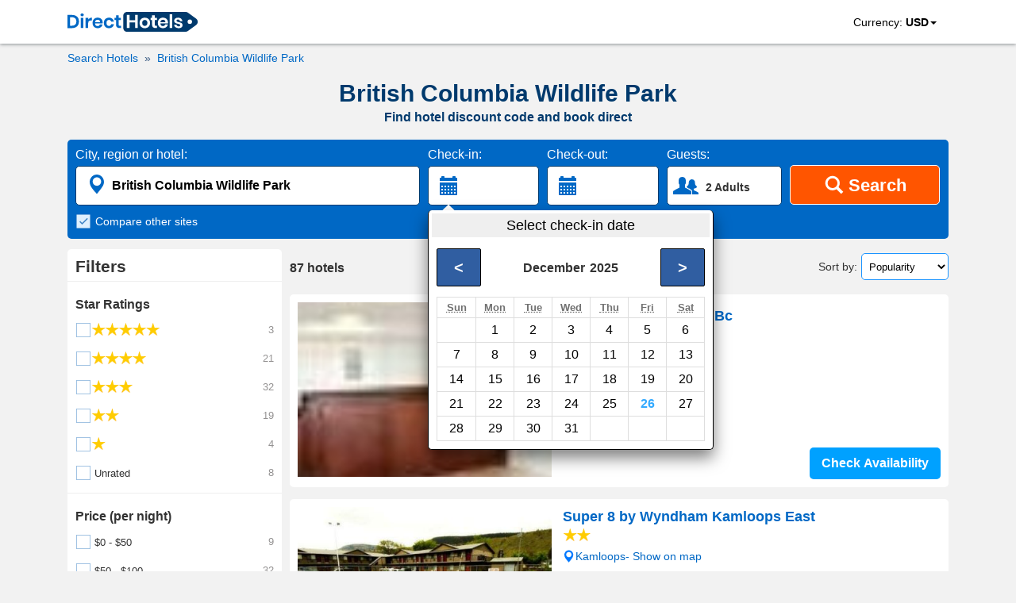

--- FILE ---
content_type: text/html; charset=utf-8
request_url: https://www.directhotels.com/British_Columbia_Wildlife_Park
body_size: 16006
content:
<!DOCTYPE html><html lang="en" prefix="og: http://ogp.me/ns#"><head><meta charset="utf-8"><meta name="viewport" content="width=device-width, initial-scale=1, shrink-to-fit=no"><meta name="google" content="notranslate"/><meta content="https://www.facebook.com/directhotelscom" property="fb:profile_id"><link rel="shortcut icon" href="https://cdn.directhotels.com/public/img/favicon.ico"/><link rel="icon" type="image/png" href="https://cdn.directhotels.com/public/img/favicon_16x16.png" sizes="16x16"/><link rel="icon" type="image/png" href="https://cdn.directhotels.com/public/img/favicon_32x32.png" sizes="32x32"/><link rel="apple-touch-icon" sizes="180x180" href="https://cdn.directhotels.com/public/img/apple-touch-icon.png"><link rel="manifest" href="/manifest.json"><script type="application/ld+json">
    {
        "name": "COVID-19 Travel Restriction Alert",
        "text": "The COVID-19 (coronavirus) outbreak may impact your trip",
        "datePosted": "2021-01-10T08:00",
        "category": "https://www.wikidata.org/wiki/Q81068910",
        "@type": "SpecialAnnouncement",
        "@context": "http://schema.org"
    }
</script><meta name="theme-color" content="#ffffff"/><link rel="stylesheet" href="https://cdn.directhotels.com/public/css/styles_place_769.min.css"><title>Hotel Deals 2024 – British Columbia Wildlife Park | Prices</title><meta name="description" content="British Columbia Wildlife Park - Search nearby hotels. Get a hotel promo code and book direct. All hotels in Canada."/><link rel="canonical" href="https://www.directhotels.com/British_Columbia_Wildlife_Park"/><meta property="og:title" content="Hotel Deals 2024 – British Columbia Wildlife Park | Prices"/><meta property="og:type" content="website"/><meta property="og:url" content="https://www.directhotels.com/British_Columbia_Wildlife_Park"/><meta property="og:image" content="https://cdn.directhotels.com/public/img/directhotels-1200x630.png"/><meta property="og:image:width" content="1200"/><meta property="og:image:height" content="630"/><meta property="og:description" content="British Columbia Wildlife Park - Search nearby hotels. Get a hotel promo code and book direct. All hotels in Canada."/><meta property="og:site_name" content="DirectHotels.com"/><meta name="twitter:card" content="summary_large_image"/><meta name="twitter:site" content="@directhotelscom"/><meta name="twitter:creator" content="@directhotelscom"/><meta name="twitter:title" content="Hotel Deals 2024 – British Columbia Wildlife Park | Prices"/><meta name="twitter:description" content="British Columbia Wildlife Park - Search nearby hotels. Get a hotel promo code and book direct. All hotels in Canada."/><meta name="twitter:image:src" content="https://cdn.directhotels.com/public/img/directhotels-440x220.png "/><script>
        var pageCategory = 'LP_Place';

        
        var showStartPicker = true;
        
    </script><script type="application/ld+json">
    [{"@context":"http://schema.org","@type":"BreadcrumbList","itemListElement":[{"@type":"ListItem","position":1,"item":{"@id":"/","name":"Hotels"}},{"@type":"ListItem","position":2,"item":{"@id":"/British_Columbia_Wildlife_Park","name":"British Columbia Wildlife Park"}}]},{"url":"/Kamloops/Thriftlodge_Kamloops_Bc","description":"Hotel","@type":"Hotel","starRating":0,"@context":"http://schema.org","address":{"streetAddress":"2459 Trans Highway East - Kamloops","addressLocality":"Kamloops","addressCountry":"Canada","@type":"PostalAddress"},"image":"https://img.directhotels.com/ca/kamloops/thriftlodge-kamloops-bc/t.jpg","name":"Thriftlodge Kamloops Bc","alternateName":["Hotel Thriftlodge Kamloops Bc"]},{"url":"/Kamloops/Super_8_by_Wyndham_Kamloops_East","description":"Motel - Swimming pool, Outdoor heated pool, 24-Hour reception, Airport shuttle","@type":"Hotel","starRating":2,"@context":"http://schema.org","address":{"streetAddress":"2459 East Trans Canada Highway","addressLocality":"Kamloops","addressCountry":"Canada","@type":"PostalAddress"},"image":"https://img.directhotels.com/ca/kamloops/super-8-by-wyndham-kamloops-east/t.jpg","name":"Super 8 by Wyndham Kamloops East","alternateName":["Motel Super 8 by Wyndham Kamloops East"],"priceRange":"$57 per night (Latest starting price for this hotel)","aggregateRating":{"reviewCount":575,"ratingValue":6.3,"@type":"AggregateRating","bestRating":10}},{"url":"/Kamloops/Trans_Canada_Motel","description":"Motel - Pet friendly, Swimming pool, Outdoor heated pool, 24-Hour reception, Wi-Fi","@type":"Hotel","starRating":3,"@context":"http://schema.org","address":{"streetAddress":"2505 East Trans Canada Highway","addressLocality":"Kamloops","addressCountry":"Canada","@type":"PostalAddress"},"image":"https://img.directhotels.com/ca/kamloops/trans-canada-motel/t.jpg","name":"Trans Canada Motel","alternateName":["Trans Canada Motel Kamloops"],"priceRange":"$48 per night (Latest starting price for this hotel)","aggregateRating":{"reviewCount":302,"ratingValue":5.5,"@type":"AggregateRating","bestRating":10}},{"url":"/Kamloops/Riverside_Bed_Breakfast","description":"Bed & Breakfast","@type":"Hotel","starRating":3,"@context":"http://schema.org","address":{"streetAddress":"2664 Thompson Drive","addressLocality":"Kamloops","addressCountry":"Canada","@type":"PostalAddress"},"image":"https://img.directhotels.com/ca/kamloops/riverside-bed-breakfast/t.jpg","name":"Riverside Bed & Breakfast","alternateName":["Riverside Bed & Breakfast Kamloops"],"aggregateRating":{"reviewCount":189,"ratingValue":10,"@type":"AggregateRating","bestRating":10}},{"url":"/Kamloops/The_Ranchland_Inn","description":"Motel - Pet friendly, Garden, 24-Hour reception, Babysitting, Wi-Fi, Airport shuttle","@type":"Hotel","starRating":1,"@context":"http://schema.org","address":{"streetAddress":"2357 East Trans Canada Highway","addressLocality":"Kamloops","addressCountry":"Canada","@type":"PostalAddress"},"image":"https://img.directhotels.com/ca/kamloops/the-ranchland-inn/t.jpg","name":"The Ranchland Inn","alternateName":["Motel The Ranchland Inn","The Ranchland Inn Kamloops"],"priceRange":"$54 per night (Latest starting price for this hotel)","aggregateRating":{"reviewCount":1284,"ratingValue":7.5,"@type":"AggregateRating","bestRating":10}},{"url":"/Kamloops/Country_Cottage_BB_Kamloops","description":"Bed & Breakfast - Swimming pool, Garden, Wi-Fi","@type":"Hotel","starRating":0,"@context":"http://schema.org","address":{"streetAddress":"2210 Crescent Drive","addressLocality":"Kamloops","addressCountry":"Canada","@type":"PostalAddress"},"image":"https://img.directhotels.com/ca/kamloops/country-cottage-bb-kamloops/t.jpg","name":"Country Cottage B&B Kamloops","alternateName":["Bed & Breakfast Country Cottage B&B Kamloops"]},{"url":"/Kamloops/Tournament_Inn_Motel","description":"Motel - Disabled access, 24-Hour reception, Wi-Fi","@type":"Hotel","starRating":2,"@context":"http://schema.org","address":{"streetAddress":"1893 Trans Canada Highway East","addressLocality":"Kamloops","addressCountry":"Canada","@type":"PostalAddress"},"image":"https://img.directhotels.com/ca/kamloops/tournament-inn-motel/t.jpg","name":"Tournament Inn Motel","alternateName":["Tournament Inn Motel Kamloops"],"aggregateRating":{"reviewCount":6,"ratingValue":6,"@type":"AggregateRating","bestRating":10}},{"url":"/Sun_Peaks/South_Thompson_Inn_Conference_Centre","description":"Hotel - Room service, Restaurant, Pet friendly, Bar, Fitness center, Swimming pool, Garden, 24-Hour reception, Bicycle rental, Wi-Fi","@type":"Hotel","starRating":4,"@context":"http://schema.org","address":{"streetAddress":"3438 Shuswap Road","addressLocality":"Sun Peaks","addressCountry":"Canada","@type":"PostalAddress"},"image":"https://img.directhotels.com/ca/sun-peaks/south-thompson-inn-conference-centre/t.jpg","name":"South Thompson Inn & Conference Centre","alternateName":["Hotel South Thompson Inn & Conference Centre","South Thompson Inn & Conference Centre Sun Peaks"],"priceRange":"$105 per night (Latest starting price for this hotel)","aggregateRating":{"reviewCount":1453,"ratingValue":8.7,"@type":"AggregateRating","bestRating":10}},{"url":"/Kamloops/Kings_Motor_Inn","description":"Motel - Disabled access, Swimming pool, 24-Hour reception, Wi-Fi","@type":"Hotel","starRating":2,"@context":"http://schema.org","address":{"streetAddress":"1775 East Trans-Canada Highway","addressLocality":"Kamloops","addressCountry":"Canada","@type":"PostalAddress"},"image":"https://img.directhotels.com/ca/kamloops/kings-motor-inn/t.jpg","name":"Kings Motor Inn","alternateName":["Motel Kings Motor Inn","Kings Motor Inn Kamloops"],"priceRange":"$61 per night (Latest starting price for this hotel)","aggregateRating":{"reviewCount":292,"ratingValue":7.1,"@type":"AggregateRating","bestRating":10}},{"url":"/Kamloops/Best_Budget_Inn_Suites_Kamloops","description":"Hotel - Pet friendly, Swimming pool, 24-Hour reception, Wi-Fi, Airport shuttle","@type":"Hotel","starRating":3,"@context":"http://schema.org","address":{"streetAddress":"1773 East Trans Canada Highway","addressLocality":"Kamloops","addressCountry":"Canada","@type":"PostalAddress"},"image":"https://img.directhotels.com/ca/kamloops/best-budget-inn-suites-kamloops/t.jpg","name":"Best Budget Inn & Suites Kamloops","alternateName":["Hotel Best Budget Inn & Suites Kamloops"],"priceRange":"$50 per night (Latest starting price for this hotel)","aggregateRating":{"reviewCount":1282,"ratingValue":6.2,"@type":"AggregateRating","bestRating":10}},{"url":"/Kamloops/Riders_Motor_Inn","description":"Motel - Disabled access, Swimming pool, 24-Hour reception, Wi-Fi","@type":"Hotel","starRating":2,"@context":"http://schema.org","address":{"streetAddress":"1759 Trans Canada Highway East","addressLocality":"Kamloops","addressCountry":"Canada","@type":"PostalAddress"},"image":"https://img.directhotels.com/ca/kamloops/riders-motor-inn/t.jpg","name":"Rider's Motor Inn","alternateName":["Motel Rider's Motor Inn","Rider's Motor Inn Kamloops"],"priceRange":"$50 per night (Latest starting price for this hotel)","aggregateRating":{"reviewCount":164,"ratingValue":6.3,"@type":"AggregateRating","bestRating":10}},{"url":"/Kamloops/Lamplighter_Motel_Kamloops","description":"Motel - Room service, Pet friendly, Spa, 24-Hour reception, Wi-Fi","@type":"Hotel","starRating":2,"@context":"http://schema.org","address":{"streetAddress":"1901 East Trans Canada Highway","addressLocality":"Kamloops","addressCountry":"Canada","@type":"PostalAddress"},"image":"https://img.directhotels.com/ca/kamloops/lamplighter-motel-kamloops/t.jpg","name":"Lamplighter Motel Kamloops","priceRange":"$50 per night (Latest starting price for this hotel)","aggregateRating":{"reviewCount":42,"ratingValue":6.6,"@type":"AggregateRating","bestRating":10}},{"url":"/Kamloops/Country_View_Motor_Inn","description":"Motel - Disabled access, Swimming pool, 24-Hour reception, Wi-Fi","@type":"Hotel","starRating":3,"@context":"http://schema.org","address":{"streetAddress":"176 Comazzetto Road","addressLocality":"Kamloops","addressCountry":"Canada","@type":"PostalAddress"},"image":"https://img.directhotels.com/ca/kamloops/country-view-motor-inn/t.jpg","name":"Country View Motor Inn","alternateName":["Motel Country View Motor Inn","Country View Motor Inn Kamloops"],"priceRange":"$50 per night (Latest starting price for this hotel)","aggregateRating":{"reviewCount":376,"ratingValue":7,"@type":"AggregateRating","bestRating":10}},{"url":"/Kamloops/Acadian_Inn","description":"Inn - Room service, Restaurant, Pet friendly, Cafeteria, 24-Hour reception, Babysitting, Wi-Fi","@type":"Hotel","starRating":2,"@context":"http://schema.org","address":{"streetAddress":"1390 Columbia Street","addressLocality":"Kamloops","addressCountry":"Canada","@type":"PostalAddress"},"image":"https://img.directhotels.com/ca/kamloops/acadian-inn/t.jpg","name":"Acadian Inn","alternateName":["Acadian Inn Kamloops"],"priceRange":"$56 per night (Latest starting price for this hotel)","aggregateRating":{"reviewCount":773,"ratingValue":7.1,"@type":"AggregateRating","bestRating":10}},{"url":"/Kamloops/Motel_6_Kamloops","description":"Motel - Pet friendly, Swimming pool, Spa, 24-Hour reception, Wi-Fi","@type":"Hotel","starRating":3,"@context":"http://schema.org","address":{"streetAddress":"1763 Trans Canada Hwy East","addressLocality":"Kamloops","addressCountry":"Canada","@type":"PostalAddress"},"image":"https://img.directhotels.com/ca/kamloops/motel-6-kamloops/t.jpg","name":"Motel 6 Kamloops","priceRange":"$52 per night (Latest starting price for this hotel)","aggregateRating":{"reviewCount":75,"ratingValue":7.5,"@type":"AggregateRating","bestRating":10}},{"url":"/Kamloops/Parkview_Motel_Kamloops","description":"Motel - Room service, Swimming pool, Wi-Fi, Airport shuttle","@type":"Hotel","starRating":2,"@context":"http://schema.org","address":{"streetAddress":"1084 Battle Street Monte Creek","addressLocality":"Kamloops","addressCountry":"Canada","@type":"PostalAddress"},"image":"https://img.directhotels.com/ca/kamloops/parkview-motel-kamloops/t.jpg","name":"Parkview Motel Kamloops","priceRange":"$161 per night (Latest starting price for this hotel)"},{"url":"/Kamloops/Sandman_Inn_Suites_Kamloops","description":"Hotel - Room service, Restaurant, Elevator / Lift, 24-Hour reception, Wi-Fi","@type":"Hotel","starRating":2,"@context":"http://schema.org","address":{"streetAddress":"550 Columbia Street","addressLocality":"Kamloops","addressCountry":"Canada","@type":"PostalAddress"},"image":"https://img.directhotels.com/ca/kamloops/sandman-inn-suites-kamloops/t.jpg","name":"Sandman Inn & Suites Kamloops","alternateName":["Hotel Sandman Inn & Suites Kamloops"],"priceRange":"$70 per night (Latest starting price for this hotel)","aggregateRating":{"reviewCount":357,"ratingValue":6.9,"@type":"AggregateRating","bestRating":10}},{"url":"/Kamloops/The_Tenth_Bed_Breakfast","description":"Bed & Breakfast","@type":"Hotel","starRating":5,"@context":"http://schema.org","address":{"streetAddress":"2024 Sun Rivers Drive","addressLocality":"Kamloops","addressCountry":"Canada","@type":"PostalAddress"},"image":"https://img.directhotels.com/ca/kamloops/the-tenth-bed-breakfast/t.jpg","name":"The Tenth Bed & Breakfast","alternateName":["The Tenth Bed & Breakfast Kamloops"],"aggregateRating":{"reviewCount":20,"ratingValue":10,"@type":"AggregateRating","bestRating":10}},{"url":"/Kamloops/The_Thompson_Hotel","description":"Hotel - Room service, Restaurant, Spa, Fitness center, Swimming pool, Concierge, Elevator / Lift, 24-Hour reception, Bicycle rental, Wi-Fi, Airport shuttle","@type":"Hotel","starRating":3,"@context":"http://schema.org","address":{"streetAddress":"650 Victoria Street","addressLocality":"Kamloops","addressCountry":"Canada","@type":"PostalAddress"},"image":"https://img.directhotels.com/ca/kamloops/the-thompson-hotel/t.jpg","name":"The Thompson Hotel","alternateName":["The Thompson Hotel Kamloops"],"priceRange":"$71 per night (Latest starting price for this hotel)","aggregateRating":{"reviewCount":1936,"ratingValue":8,"@type":"AggregateRating","bestRating":10}},{"url":"/Kamloops/Riverland_Inn_Suites","description":"Hotel - Swimming pool, Spa, Garden, 24-Hour reception, Wi-Fi","@type":"Hotel","starRating":3,"@context":"http://schema.org","address":{"streetAddress":"1530 River Street","addressLocality":"Kamloops","addressCountry":"Canada","@type":"PostalAddress"},"image":"https://img.directhotels.com/ca/kamloops/riverland-inn-suites/t.jpg","name":"Riverland Inn & Suites","alternateName":["Hotel Riverland Inn & Suites","Riverland Inn & Suites Kamloops"],"priceRange":"$56 per night (Latest starting price for this hotel)","aggregateRating":{"reviewCount":3006,"ratingValue":7.9,"@type":"AggregateRating","bestRating":10}},{"url":"/Kamloops/Scotts_Inn_Restaurant","description":"Hotel - Restaurant, Swimming pool, Concierge, 24-Hour reception, Wi-Fi, Airport shuttle","@type":"Hotel","starRating":3,"@context":"http://schema.org","address":{"streetAddress":"551 11th Avenue","addressLocality":"Kamloops","addressCountry":"Canada","@type":"PostalAddress"},"image":"https://img.directhotels.com/ca/kamloops/scotts-inn-restaurant/t.jpg","name":"Scott's Inn & Restaurant","alternateName":["Hotel Scott's Inn & Restaurant","Scott's Inn & Restaurant Kamloops"],"priceRange":"$65 per night (Latest starting price for this hotel)","aggregateRating":{"reviewCount":1091,"ratingValue":7.8,"@type":"AggregateRating","bestRating":10}},{"url":"/Kamloops/Fountain_Motel_Kamloops","description":"Motel - 24-Hour reception, Wi-Fi","@type":"Hotel","starRating":3,"@context":"http://schema.org","address":{"streetAddress":"506 Columbia Street","addressLocality":"Kamloops","addressCountry":"Canada","@type":"PostalAddress"},"image":"https://img.directhotels.com/ca/kamloops/fountain-motel-kamloops/t.jpg","name":"Fountain Motel Kamloops","aggregateRating":{"reviewCount":60,"ratingValue":6,"@type":"AggregateRating","bestRating":10}},{"url":"/Kamloops/Howard_Johnson_by_Wyndham_Downtown_Kamloops","description":"Motel - Pet friendly, 24-Hour reception, Wi-Fi","@type":"Hotel","starRating":2,"@context":"http://schema.org","address":{"streetAddress":"530 Columbia Street","addressLocality":"Kamloops","addressCountry":"Canada","@type":"PostalAddress"},"image":"https://img.directhotels.com/ca/kamloops/howard-johnson-by-wyndham-downtown-kamloops/t.jpg","name":"Howard Johnson by Wyndham Downtown Kamloops","alternateName":["Motel Howard Johnson by Wyndham Downtown Kamloops"],"priceRange":"$47 per night (Latest starting price for this hotel)","aggregateRating":{"reviewCount":998,"ratingValue":5.8,"@type":"AggregateRating","bestRating":10}},{"url":"/Kamloops/Delta_Hotels_by_Marriott_Kamloops","description":"Hotel - Room service, Restaurant, Fitness center, Swimming pool, Spa, Elevator / Lift, 24-Hour reception, Babysitting, Airport shuttle","@type":"Hotel","starRating":4,"@context":"http://schema.org","address":{"streetAddress":"540 Victoria Street","addressLocality":"Kamloops","addressCountry":"Canada","@type":"PostalAddress"},"image":"https://img.directhotels.com/ca/kamloops/delta-hotels-by-marriott-kamloops/t.jpg","name":"Delta Hotels by Marriott Kamloops","priceRange":"$118 per night (Latest starting price for this hotel)","aggregateRating":{"reviewCount":2629,"ratingValue":8.2,"@type":"AggregateRating","bestRating":10}},{"url":"/Kamloops/Sandman_Signature_Kamloops_Hotel","description":"Hotel - Room service, Restaurant, Disabled access, Bar, Swimming pool, Elevator / Lift, 24-Hour reception, Wi-Fi","@type":"Hotel","starRating":4,"@context":"http://schema.org","address":{"streetAddress":"225 Lorne Street","addressLocality":"Kamloops","addressCountry":"Canada","@type":"PostalAddress"},"image":"https://img.directhotels.com/ca/kamloops/sandman-signature-kamloops-hotel/t.jpg","name":"Sandman Signature Kamloops Hotel","priceRange":"$94 per night (Latest starting price for this hotel)","aggregateRating":{"reviewCount":1883,"ratingValue":8.2,"@type":"AggregateRating","bestRating":10}},{"url":"/Kamloops/Travelodge_by_Wyndham_Kamloops","description":"Hotel - Restaurant, Pet friendly, Disabled access, Swimming pool, Outdoor heated pool, Elevator / Lift, 24-Hour reception, Wi-Fi, Airport shuttle","@type":"Hotel","starRating":2,"@context":"http://schema.org","address":{"streetAddress":"430 Columbia Street","addressLocality":"Kamloops","addressCountry":"Canada","@type":"PostalAddress"},"image":"https://img.directhotels.com/ca/kamloops/travelodge-by-wyndham-kamloops/t.jpg","name":"Travelodge by Wyndham Kamloops","alternateName":["Hotel Travelodge by Wyndham Kamloops"],"priceRange":"$68 per night (Latest starting price for this hotel)","aggregateRating":{"reviewCount":1113,"ratingValue":6.9,"@type":"AggregateRating","bestRating":10}},{"url":"/Kamloops/Grandview_Motel","description":"Motel - Swimming pool, Garden, Outdoor heated pool, Wi-Fi","@type":"Hotel","starRating":2,"@context":"http://schema.org","address":{"streetAddress":"463 Grandview Terrace","addressLocality":"Kamloops","addressCountry":"Canada","@type":"PostalAddress"},"image":"https://img.directhotels.com/ca/kamloops/grandview-motel/t.jpg","name":"Grandview Motel","alternateName":["Grandview Motel Kamloops"],"priceRange":"$59 per night (Latest starting price for this hotel)","aggregateRating":{"reviewCount":495,"ratingValue":7.8,"@type":"AggregateRating","bestRating":10}},{"url":"/Kamloops/The_Plaza_Hotel_a_Trademark_Collection_by_Wyndham","description":"Hotel - Room service, Restaurant, Pet friendly, Bar, Fitness center, Concierge, Elevator / Lift, 24-Hour reception, Wi-Fi, Airport shuttle","@type":"Hotel","starRating":3,"@context":"http://schema.org","address":{"streetAddress":"405 Victoria Street","addressLocality":"Kamloops","addressCountry":"Canada","@type":"PostalAddress"},"image":"https://img.directhotels.com/ca/kamloops/the-plaza-hotel-a-trademark-collection-by-wyndham/t.jpg","name":"The Plaza Hotel a Trademark Collection by Wyndham","alternateName":["The Plaza Hotel a Trademark Collection by Wyndham Kamloops"],"priceRange":"$62 per night (Latest starting price for this hotel)","aggregateRating":{"reviewCount":2797,"ratingValue":8.1,"@type":"AggregateRating","bestRating":10}},{"url":"/Kamloops/Ramada_by_Wyndham_Kamloops","description":"Hotel - Room service, Restaurant, Fitness center, Swimming pool, Concierge, Elevator / Lift, 24-Hour reception, Wi-Fi, Airport shuttle","@type":"Hotel","starRating":3,"@context":"http://schema.org","address":{"streetAddress":"555 West Columbia Street","addressLocality":"Kamloops","addressCountry":"Canada","@type":"PostalAddress"},"image":"https://img.directhotels.com/ca/kamloops/ramada-by-wyndham-kamloops/t.jpg","name":"Ramada by Wyndham Kamloops","alternateName":["Hotel Ramada by Wyndham Kamloops"],"priceRange":"$77 per night (Latest starting price for this hotel)","aggregateRating":{"reviewCount":1313,"ratingValue":7.2,"@type":"AggregateRating","bestRating":10}},{"url":"/Kamloops/DoubleTree_by_Hilton_Kamloops","description":"Hotel - Room service, Restaurant, Disabled access, Bar, Fitness center, Swimming pool, Outdoor heated pool, Concierge, Elevator / Lift, 24-Hour reception, Wi-Fi, Parking","@type":"Hotel","starRating":3,"@context":"http://schema.org","address":{"streetAddress":"339 St. Paul Street","addressLocality":"Kamloops","addressCountry":"Canada","@type":"PostalAddress"},"image":"https://img.directhotels.com/ca/kamloops/doubletree-by-hilton-kamloops/t.jpg","name":"DoubleTree by Hilton - Kamloops","alternateName":["Hotel DoubleTree by Hilton - Kamloops"],"priceRange":"$90 per night (Latest starting price for this hotel)","aggregateRating":{"reviewCount":1820,"ratingValue":8.6,"@type":"AggregateRating","bestRating":10}},{"@context":"https://schema.org","@type":"ItemList","description":"30 best hotels - British Columbia Wildlife Park","itemListOrder":"http://schema.org/ItemListOrderAscending","itemListElement":[{"@type":"ListItem","position":1,"url":"https://www.directhotels.com/Kamloops/Thriftlodge_Kamloops_Bc"},{"@type":"ListItem","position":2,"url":"https://www.directhotels.com/Kamloops/Super_8_by_Wyndham_Kamloops_East"},{"@type":"ListItem","position":3,"url":"https://www.directhotels.com/Kamloops/Trans_Canada_Motel"},{"@type":"ListItem","position":4,"url":"https://www.directhotels.com/Kamloops/Riverside_Bed_Breakfast"},{"@type":"ListItem","position":5,"url":"https://www.directhotels.com/Kamloops/The_Ranchland_Inn"},{"@type":"ListItem","position":6,"url":"https://www.directhotels.com/Kamloops/Country_Cottage_BB_Kamloops"},{"@type":"ListItem","position":7,"url":"https://www.directhotels.com/Kamloops/Tournament_Inn_Motel"},{"@type":"ListItem","position":8,"url":"https://www.directhotels.com/Sun_Peaks/South_Thompson_Inn_Conference_Centre"},{"@type":"ListItem","position":9,"url":"https://www.directhotels.com/Kamloops/Kings_Motor_Inn"},{"@type":"ListItem","position":10,"url":"https://www.directhotels.com/Kamloops/Best_Budget_Inn_Suites_Kamloops"},{"@type":"ListItem","position":11,"url":"https://www.directhotels.com/Kamloops/Riders_Motor_Inn"},{"@type":"ListItem","position":12,"url":"https://www.directhotels.com/Kamloops/Lamplighter_Motel_Kamloops"},{"@type":"ListItem","position":13,"url":"https://www.directhotels.com/Kamloops/Country_View_Motor_Inn"},{"@type":"ListItem","position":14,"url":"https://www.directhotels.com/Kamloops/Acadian_Inn"},{"@type":"ListItem","position":15,"url":"https://www.directhotels.com/Kamloops/Motel_6_Kamloops"},{"@type":"ListItem","position":16,"url":"https://www.directhotels.com/Kamloops/Parkview_Motel_Kamloops"},{"@type":"ListItem","position":17,"url":"https://www.directhotels.com/Kamloops/Sandman_Inn_Suites_Kamloops"},{"@type":"ListItem","position":18,"url":"https://www.directhotels.com/Kamloops/The_Tenth_Bed_Breakfast"},{"@type":"ListItem","position":19,"url":"https://www.directhotels.com/Kamloops/The_Thompson_Hotel"},{"@type":"ListItem","position":20,"url":"https://www.directhotels.com/Kamloops/Riverland_Inn_Suites"},{"@type":"ListItem","position":21,"url":"https://www.directhotels.com/Kamloops/Scotts_Inn_Restaurant"},{"@type":"ListItem","position":22,"url":"https://www.directhotels.com/Kamloops/Fountain_Motel_Kamloops"},{"@type":"ListItem","position":23,"url":"https://www.directhotels.com/Kamloops/Howard_Johnson_by_Wyndham_Downtown_Kamloops"},{"@type":"ListItem","position":24,"url":"https://www.directhotels.com/Kamloops/Delta_Hotels_by_Marriott_Kamloops"},{"@type":"ListItem","position":25,"url":"https://www.directhotels.com/Kamloops/Sandman_Signature_Kamloops_Hotel"},{"@type":"ListItem","position":26,"url":"https://www.directhotels.com/Kamloops/Travelodge_by_Wyndham_Kamloops"},{"@type":"ListItem","position":27,"url":"https://www.directhotels.com/Kamloops/Grandview_Motel"},{"@type":"ListItem","position":28,"url":"https://www.directhotels.com/Kamloops/The_Plaza_Hotel_a_Trademark_Collection_by_Wyndham"},{"@type":"ListItem","position":29,"url":"https://www.directhotels.com/Kamloops/Ramada_by_Wyndham_Kamloops"},{"@type":"ListItem","position":30,"url":"https://www.directhotels.com/Kamloops/DoubleTree_by_Hilton_Kamloops"}]}]


    </script><link rel="dns-prefetch" href="https://cdn.directhotels.com"><link rel="dns-prefetch" href="https://img.directhotels.com"><script defer data-domain="directhotels.com" src="https://st.directhotels.com/js/script.js"></script><!-- Google tag (gtag.js) --><script async src="https://www.googletagmanager.com/gtag/js?id=G-4XSPEC2518"></script><script>
    window.dataLayer = window.dataLayer || [];
    function gtag(){dataLayer.push(arguments);}
    gtag('js', new Date());

    gtag('config', 'G-4XSPEC2518');
    var global_clientId = 'sovnmjnchysr';
    var global_currencyCode = 'USD';
</script></head><body><div id="top-section"><nav id="top-nav"><div class="container" id="container-logo"><a id="top-logo" href="/" role="link" aria-label="DirectHotels.com"><svg xmlns="http://www.w3.org/2000/svg" viewBox="0 0 223 34" width="164" height="25" title="DirectHotels.com"><path fill="#003a6d" d="M202.57 34H102.16c-3.654 0-6.567-2.966-6.567-6.567V6.567c0-3.654 2.966-6.567 6.567-6.567H202.57c1.43 0 2.807.477 3.92 1.324l13.98 10.38c3.549 2.648 3.549 7.944 0 10.592l-14.034 10.433c-1.112.794-2.489 1.271-3.866 1.271z"></path><g fill="#0068c5"><path d="M18.324 22.349a10.02 10.02 0 0 1-4.025 3.972c-1.748.953-3.866 1.43-6.302 1.43H0V5.243h7.997c2.436 0 4.554.477 6.302 1.377 1.748.9 3.125 2.224 4.025 3.919.953 1.695 1.377 3.654 1.377 5.878.053 2.278-.424 4.237-1.377 5.932zm-5.137-.583c1.324-1.27 2.012-3.071 2.012-5.349 0-2.33-.688-4.077-2.012-5.348s-3.178-1.907-5.614-1.907H4.45v14.51h3.124c2.436 0 4.29-.635 5.614-1.906zM23.09 3.283c.53-.476 1.165-.688 2.013-.688.847 0 1.483.212 2.012.688.53.477.742 1.06.742 1.748 0 .689-.265 1.271-.742 1.748-.53.476-1.165.688-2.012.688-.848 0-1.483-.212-2.013-.688-.53-.477-.741-1.06-.741-1.748-.053-.688.212-1.27.741-1.748zm4.184 6.832v17.583h-4.501V10.115h4.501zM38.13 10.804c1.06-.636 2.278-.954 3.602-.954v4.82h-1.324c-3.283 0-4.925 1.536-4.925 4.554v8.474h-4.449V10.115h4.502v3.39c.635-1.165 1.483-2.066 2.595-2.701zM60.215 19.754H47.293c.053 1.589.476 2.7 1.27 3.442.795.742 1.749 1.112 2.914 1.112 1.059 0 1.906-.264 2.595-.741.688-.53 1.112-1.218 1.324-2.065h4.713c-.212 1.218-.741 2.33-1.483 3.283a7.772 7.772 0 0 1-2.913 2.277 9.883 9.883 0 0 1-3.972.848c-1.694 0-3.23-.371-4.554-1.112-1.324-.742-2.383-1.748-3.125-3.125-.741-1.377-1.112-2.966-1.112-4.82 0-1.853.37-3.442 1.112-4.819.742-1.377 1.8-2.383 3.125-3.124 1.324-.742 2.86-1.06 4.554-1.06 1.748 0 3.284.371 4.555 1.06 1.324.741 2.33 1.694 3.019 2.965.688 1.271 1.059 2.701 1.059 4.29 0 .53-.053 1.006-.159 1.589zm-5.508-5.243c-.794-.742-1.8-1.112-3.019-1.112-1.218 0-2.224.37-3.071 1.112-.848.741-1.271 1.853-1.377 3.283h8.526c.16-1.43-.264-2.542-1.059-3.283zM76.738 11.704c1.536 1.218 2.436 2.913 2.86 5.031h-4.713c-.212-.953-.636-1.642-1.324-2.224-.689-.53-1.536-.794-2.595-.794-1.165 0-2.172.423-2.966 1.323-.794.9-1.165 2.172-1.165 3.867 0 1.694.424 2.965 1.165 3.866.794.9 1.8 1.324 2.966 1.324 1.059 0 1.906-.265 2.595-.795.688-.53 1.112-1.27 1.324-2.224h4.713c-.37 2.118-1.324 3.813-2.86 5.031-1.536 1.218-3.39 1.854-5.666 1.854-1.695 0-3.23-.371-4.555-1.113-1.324-.741-2.383-1.747-3.124-3.124-.742-1.377-1.113-2.966-1.113-4.82 0-1.853.371-3.442 1.113-4.819.741-1.377 1.8-2.383 3.124-3.124 1.324-.742 2.86-1.06 4.555-1.06 2.277-.053 4.183.583 5.666 1.801zM91.673 23.832v3.866H89.29c-1.96 0-3.496-.477-4.555-1.43-1.059-.953-1.589-2.542-1.589-4.766v-7.627H80.71v-3.76h2.436V5.773h4.502v4.342h3.919v3.76h-3.866v7.68c0 .847.159 1.43.53 1.8.317.318.9.53 1.694.53h1.748z"></path></g><g fill="#fff"><path d="M120.377 5.243v22.455h-4.502v-9.745h-9.585v9.745h-4.502V5.243h4.502v9.109h9.585V5.243h4.502zM137.112 10.963c1.377.741 2.436 1.747 3.23 3.124.795 1.377 1.166 2.966 1.166 4.82 0 1.853-.37 3.442-1.165 4.819-.795 1.377-1.854 2.383-3.23 3.124-1.378.742-2.914 1.113-4.608 1.113-1.695 0-3.284-.371-4.608-1.113-1.324-.741-2.436-1.747-3.23-3.124-.795-1.377-1.165-2.966-1.165-4.82 0-1.853.37-3.442 1.165-4.819.794-1.377 1.853-2.383 3.23-3.124 1.377-.742 2.913-1.06 4.608-1.06 1.694 0 3.23.318 4.607 1.06zm-7.838 4.13c-.847.9-1.324 2.172-1.324 3.814 0 1.694.424 2.965 1.324 3.813.848.9 1.907 1.324 3.178 1.324 1.27 0 2.33-.424 3.177-1.324.848-.9 1.324-2.172 1.324-3.813 0-1.695-.423-2.966-1.324-3.814-.847-.9-1.906-1.324-3.177-1.324-1.218 0-2.278.424-3.178 1.324zM153.37 23.832v3.866h-2.33c-1.959 0-3.495-.477-4.501-1.43-1.06-.953-1.589-2.542-1.589-4.766v-7.627h-2.436v-3.76h2.436V5.773h4.502v4.342h3.919v3.76h-3.92v7.68c0 .847.16 1.43.53 1.8.318.318.9.53 1.695.53h1.695zM172.118 19.754h-12.922c.053 1.589.477 2.7 1.271 3.442.795.742 1.748 1.112 2.913 1.112 1.06 0 1.907-.264 2.595-.741.689-.53 1.112-1.218 1.324-2.065h4.713c-.211 1.218-.741 2.33-1.482 3.283a7.554 7.554 0 0 1-2.966 2.277 9.883 9.883 0 0 1-3.972.848c-1.695 0-3.23-.371-4.555-1.112-1.324-.742-2.383-1.748-3.124-3.125-.742-1.377-1.112-2.966-1.112-4.82 0-1.853.37-3.442 1.112-4.819.741-1.377 1.8-2.383 3.124-3.124 1.324-.742 2.86-1.06 4.555-1.06 1.748 0 3.23.371 4.554 1.06 1.324.741 2.33 1.694 3.02 2.965.688 1.271 1.058 2.701 1.058 4.29.053.53 0 1.006-.106 1.589zm-5.454-5.243c-.795-.742-1.801-1.112-3.02-1.112-1.217 0-2.223.37-3.07 1.112-.848.741-1.272 1.853-1.378 3.283h8.527c.106-1.43-.265-2.542-1.06-3.283zM179.639 4.184v23.514h-4.502V4.184h4.502zM194.52 11.492c1.271 1.06 2.119 2.542 2.436 4.343h-4.183c-.16-.847-.53-1.536-1.166-2.013-.582-.53-1.376-.741-2.33-.741-.741 0-1.377.159-1.8.53-.424.37-.636.847-.636 1.482 0 .477.159.9.53 1.166.317.317.741.53 1.27.688.53.159 1.219.37 2.172.583 1.324.317 2.436.582 3.284.953.847.318 1.535.847 2.17 1.536.583.688.901 1.641.901 2.86 0 1.482-.582 2.7-1.747 3.654-1.166.953-2.754 1.377-4.767 1.377-2.277 0-4.13-.53-5.508-1.536-1.377-1.006-2.224-2.49-2.489-4.396h4.29c.106.848.477 1.536 1.165 2.066.636.476 1.536.741 2.595.741.742 0 1.324-.159 1.748-.53.423-.37.582-.847.582-1.43 0-.529-.159-.9-.53-1.218a3.587 3.587 0 0 0-1.323-.741c-.53-.159-1.271-.37-2.225-.583-1.323-.317-2.383-.582-3.177-.9-.794-.318-1.536-.794-2.118-1.483-.583-.688-.9-1.588-.9-2.807 0-1.535.582-2.753 1.747-3.707 1.165-.953 2.754-1.43 4.82-1.43 2.17-.106 3.865.477 5.19 1.536z"></path><circle r="3.813" cy="16.841" cx="209.614"></circle></g></svg></a><svg id="mobile-menu" xmlns="http://www.w3.org/2000/svg" viewBox="0 0 48 48" width="48"
             height="48" fill="#6A6A6A"><path d="M13,18.5c0,0.275,0.225,0.5,0.5,0.5h21c0.275,0,0.5-0.225,0.5-0.5v-3c0-0.275-0.225-0.5-0.5-0.5h-21
		c-0.275,0-0.5,0.225-0.5,0.5V18.5z M13,25.5c0,0.275,0.225,0.5,0.5,0.5h21c0.275,0,0.5-0.225,0.5-0.5v-3c0-0.275-0.225-0.5-0.5-0.5
		h-21c-0.275,0-0.5,0.225-0.5,0.5V25.5z M13,32.5c0,0.275,0.225,0.5,0.5,0.5h21c0.275,0,0.5-0.225,0.5-0.5v-3
		c0-0.275-0.225-0.5-0.5-0.5h-21c-0.275,0-0.5,0.225-0.5,0.5V32.5z"></path>
</svg><svg id="mobile-menu-close" xmlns="http://www.w3.org/2000/svg" viewBox="0 0 48 48" width="48"
             height="48" fill="#6A6A6A"><path d="M27.195,23.996l5.648-5.648c0.221-0.222,0.221-0.585,0-0.806l-2.383-2.383c-0.221-0.221-0.583-0.221-0.805,0l-5.649,5.649
		l-5.653-5.652c-0.222-0.221-0.584-0.221-0.805,0l-2.383,2.384c-0.222,0.22-0.222,0.582,0,0.806l5.652,5.651l-5.65,5.65
		c-0.22,0.22-0.22,0.583,0,0.805l2.383,2.383c0.222,0.22,0.586,0.22,0.806,0l5.649-5.649l5.646,5.647
		c0.221,0.221,0.585,0.221,0.806,0l2.384-2.384c0.22-0.22,0.22-0.583,0-0.806L27.195,23.996z"></path>
</svg><ul id="top-nav-menu"><li id="change-currency"><span>Currency:&nbsp;</span><b id="user-currency">USD</b><span
                        class="caret"></span></li></ul><div id="select-currency" class="all-currencies hidden"><p>Select currency</p><svg id="change-currency-close" xmlns="http://www.w3.org/2000/svg" viewBox="0 0 48 48" width="34"
                 height="34" fill="#000"><?xml version="1.0" encoding="utf-8"?>
<!-- Generator: Adobe Illustrator 19.1.0, SVG Export Plug-In . SVG Version: 6.00 Build 0)  -->
<svg version="1.1" id="Layer_1" xmlns="http://www.w3.org/2000/svg" xmlns:xlink="http://www.w3.org/1999/xlink" x="0px" y="0px"
	 viewBox="0 0 48 48" style="enable-background:new 0 0 48 48;" xml:space="preserve">
<g id="remove_2_">
	<path class="close-icon" d="M27.195,23.996l5.648-5.648c0.221-0.222,0.221-0.585,0-0.806l-2.383-2.383c-0.221-0.221-0.583-0.221-0.805,0l-5.649,5.649
		l-5.653-5.652c-0.222-0.221-0.584-0.221-0.805,0l-2.383,2.384c-0.222,0.22-0.222,0.582,0,0.806l5.652,5.651l-5.65,5.65
		c-0.22,0.22-0.22,0.583,0,0.805l2.383,2.383c0.222,0.22,0.586,0.22,0.806,0l5.649-5.649l5.646,5.647
		c0.221,0.221,0.585,0.221,0.806,0l2.384-2.384c0.22-0.22,0.22-0.583,0-0.806L27.195,23.996z"></path>
</g>
</svg>
</svg><ul><li class="s-lang" data-currency="AUD" data-cid="sovnmjnchysr"><b>AUD $</b>Australian Dollars</li><li class="s-lang" data-currency="BRL" data-cid="sovnmjnchysr"><b>R$</b>Brazil reais</li><li class="s-lang" data-currency="GBP" data-cid="sovnmjnchysr"><b>£</b>British Pounds</li><li class="s-lang" data-currency="CAD" data-cid="sovnmjnchysr"><b>C$</b>Canadian Dollars</li><li class="s-lang" data-currency="CNY" data-cid="sovnmjnchysr"><b>CN¥</b>Chinese yuan</li><li class="s-lang" data-currency="HRK" data-cid="sovnmjnchysr"><b>kn</b>Croatian Kuna</li><li class="s-lang" data-currency="CZK" data-cid="sovnmjnchysr"><b>CZK </b>Czech koruna</li><li class="s-lang" data-currency="DKK" data-cid="sovnmjnchysr"><b>kr.</b>Danish Kroner</li><li class="s-lang" data-currency="EUR" data-cid="sovnmjnchysr"><b>€</b>Euros</li><li class="s-lang" data-currency="HKD" data-cid="sovnmjnchysr"><b>HK$</b>Hong Kong Dollars</li><li class="s-lang" data-currency="ISK" data-cid="sovnmjnchysr"><b>kr.</b>Iceland Krona</li><li class="s-lang" data-currency="INR" data-cid="sovnmjnchysr"><b>₹</b>Indian rupees</li><li class="s-lang" data-currency="JPY" data-cid="sovnmjnchysr"><b>¥</b>Japanese Yen</li><li class="s-lang" data-currency="NZD" data-cid="sovnmjnchysr"><b>NZ$</b>New Zealand Dollars</li><li class="s-lang" data-currency="NOK" data-cid="sovnmjnchysr"><b>kr</b>Norwegian Kroner</li><li class="s-lang" data-currency="PLN" data-cid="sovnmjnchysr"><b>PLN </b>Polish Zloty</li><li class="s-lang" data-currency="RON" data-cid="sovnmjnchysr"><b>RON </b>Romanian New Lei</li><li class="s-lang" data-currency="RUB" data-cid="sovnmjnchysr"><b>RUB </b>Russian Rouble</li><li class="s-lang" data-currency="SAR" data-cid="sovnmjnchysr"><b>SAR </b>Saudi riyal</li><li class="s-lang" data-currency="SGD" data-cid="sovnmjnchysr"><b>S$</b>Singapore Dollars</li><li class="s-lang" data-currency="ZAR" data-cid="sovnmjnchysr"><b>R</b>South African Rand</li><li class="s-lang" data-currency="KRW" data-cid="sovnmjnchysr"><b>₩ </b>South Korean Won</li><li class="s-lang" data-currency="SEK" data-cid="sovnmjnchysr"><b>kr</b>Swedish Kronas</li><li class="s-lang" data-currency="CHF" data-cid="sovnmjnchysr"><b>CHF </b>Swiss Francs</li><li class="s-lang" data-currency="TWD" data-cid="sovnmjnchysr"><b>NT$</b>Taiwan dollars</li><li class="s-lang" data-currency="TRY" data-cid="sovnmjnchysr"><b>TL </b>Turkish Lira</li><li class="s-lang" data-currency="USD" data-cid="sovnmjnchysr"><b>$</b>U.S. Dollars</li></ul></div></div></nav><div id="all-shadow"></div><div class="breadcrumb-cont"><div class="container"><div class="row"><div class="col-xs-12"><ul class="breadcrumb"><li><a href="/"><span>Search Hotels</span></a></li><li><a href="/British_Columbia_Wildlife_Park"><span>British Columbia Wildlife Park</span></a></li></ul></div></div></div></div><div id="header"><h1>British Columbia Wildlife Park</h1><h2>Find hotel discount code and book direct</h2></div><div id="search-cont"><div class="container"><div class="row"><div class="col-xs-12"><div id="trip-cont"><div id="search-form"><div id="search-form-destination" style="position:relative"><label for="home-search">City, region or hotel:</label><input type="text" id="home-search" class="form-data" name="q"
                                       onClick="selectAll('home-search')" value="British Columbia Wildlife Park"/><svg xmlns="http://www.w3.org/2000/svg" viewBox="0 0 48 48" width="48" height="48"
                                     fill="#0068c5" id="svg-destination"><path d="M33.943 21.17c0 1.761-.367 3.677-1.454 5.401-3.276 5.087-7.422 9.756-7.422 9.756s-4.767-4.505-7.812-9.848c-.763-1.667-1.262-3.432-1.262-5.199 0-4.967 4.017-9.281 8.975-9.281 4.958.001 8.975 4.205 8.975 9.171zm-3.528-.363a5.365 5.365 0 0 0-5.366-5.367 5.364 5.364 0 0 0-5.366 5.367 5.365 5.365 0 0 0 5.366 5.365c2.963 0 5.366-2.4 5.366-5.365z"></path></svg></div><div id="search-form-checkin"><label id="check-in-label">Check-in:</label><div id="check-in" class="form-data"><svg xmlns="http://www.w3.org/2000/svg" viewBox="0 0 24 24" width="48" height="48"
                                         fill="#0068c5" id="svg-check-in"><path d="M17.5 7H17v-.5c0-.275-.225-.5-.5-.5h-1c-.275 0-.5.225-.5.5V7h-5v-.5c0-.275-.225-.5-.5-.5h-1c-.275 0-.5.225-.5.5V7h-.5c-.275 0-.5.225-.5.5V9h11V7.5c0-.275-.225-.5-.5-.5z"></path><path d="M7 17.5c0 .275.225.5.5.5h10c.275 0 .5-.225.5-.5V10H7v7.5zm9-5.5h1v1h-1v-1zm0 2h1v1h-1v-1zm0 2h1v1h-1v-1zm-2-4h1v1h-1v-1zm0 2h1v1h-1v-1zm0 2h1v1h-1v-1zm-2-4h1v1h-1v-1zm0 2h1v1h-1v-1zm0 2h1v1h-1v-1zm-2-4h1v1h-1v-1zm0 2h1v1h-1v-1zm0 2h1v1h-1v-1zm-2-4h1v1H8v-1zm0 2h1v1H8v-1zm0 2h1v1H8v-1z"></path></svg><div class="inp-txt"><p id="check-in-date" class="date-full"></p><p id="check-in-day" class="date-day"></p></div></div></div><div id="search-form-checkout"><label id="check-out-label">Check-out:</label><div id="check-out" class="form-data"><svg xmlns="http://www.w3.org/2000/svg" viewBox="0 0 24 24" width="48" height="48"
                                         fill="#0068c5" id="svg-check-out"><path d="M17.5 7H17v-.5c0-.275-.225-.5-.5-.5h-1c-.275 0-.5.225-.5.5V7h-5v-.5c0-.275-.225-.5-.5-.5h-1c-.275 0-.5.225-.5.5V7h-.5c-.275 0-.5.225-.5.5V9h11V7.5c0-.275-.225-.5-.5-.5z"></path><path d="M7 17.5c0 .275.225.5.5.5h10c.275 0 .5-.225.5-.5V10H7v7.5zm9-5.5h1v1h-1v-1zm0 2h1v1h-1v-1zm0 2h1v1h-1v-1zm-2-4h1v1h-1v-1zm0 2h1v1h-1v-1zm0 2h1v1h-1v-1zm-2-4h1v1h-1v-1zm0 2h1v1h-1v-1zm0 2h1v1h-1v-1zm-2-4h1v1h-1v-1zm0 2h1v1h-1v-1zm0 2h1v1h-1v-1zm-2-4h1v1H8v-1zm0 2h1v1H8v-1zm0 2h1v1H8v-1z"></path></svg><div class="inp-txt"><p id="check-out-date" class="date-full"></p><p id="check-out-day" class="date-day"></p></div></div></div><div id="search-form-guests"><label for="guests">Guests:</label><div id="guests" class="guests form-data"><div id="guests-input" class="guests-input"><svg xmlns="http://www.w3.org/2000/svg" viewBox="0 0 48 48" width="48"
                                             height="48"
                                             fill="#0068c5"><path d="M29,30.208c-0.644-0.366-4.843-2.851-7-3.724v-3.777c0.624-0.456,1-1.158,1-2.223V17.5c0-2.475-1.5-4.5-4.5-4.5
		S14,15.025,14,17.5c0,0,0,0.484,0,2.984c0,1.075,0.376,1.779,1,2.233v3.767c-2.032,0.873-6.356,3.357-7,3.724
		c-0.801,0.455-1,0.888-1,1.94c0,0.43,0,2.352,0,2.352C7,34.775,7.225,35,7.5,35h22c0.275,0,0.5-0.225,0.5-0.5c0,0,0-1.922,0-2.352
		C30,31.096,29.801,30.663,29,30.208z M37.982,32.072C37.344,31.709,35,30.589,33,29.721c0,0,0-1.448,0-1.987
		c2-0.124,3.336-1.128,3.912-1.754c0.576-0.625-0.482-1.225-1.334-2.218c-0.851-0.994-0.983-1.839-0.983-3.826
		c0-1.856-1.516-3.905-3.945-3.935c-2.43,0.03-3.954,2.079-3.954,3.935c0,1.987-0.159,2.832-1.01,3.826
		c-0.852,0.993-2.011,1.593-1.435,2.218c0.179,0.194,0.424,0.426,0.725,0.655c0.469,0.248,0.941,0.504,1.407,0.763
		c0.467,0.169,0.997,0.298,1.616,0.336c0,0.143,0,0.124,0,0.35c0.476,0.272,0.921,0.528,1.306,0.747
		C30.718,29.633,31,30.44,31,31.718V35h7.541C38.815,35,39,34.771,39,34.496v-0.993C39,32.82,38.571,32.405,37.982,32.072z"></path>
</svg><div class="inp-txt">2 Adults</div></div><div id="guests-menu" class="guests-menu"></div></div></div><div id="search-form-button"><button id="btn-search"
                                        class="btn-cta btn-search-y"><div style="display:inline-block;margin-left:-10px"><svg xmlns="http://www.w3.org/2000/svg" viewBox="0 0 48 48" width="46"
                                             height="46"
                                             fill="#FFFFFF"><path d="M35.602 32.755l-5.878-5.879a9.433 9.433 0 0 0 1.521-5.132c0-5.235-4.262-9.494-9.496-9.494-5.236 0-9.494 4.259-9.494 9.494 0 5.236 4.258 9.495 9.494 9.495a9.43 9.43 0 0 0 5.132-1.519l5.878 5.878a.505.505 0 0 0 .712 0l2.132-2.132a.502.502 0 0 0-.001-.711zM15.269 21.744a6.487 6.487 0 0 1 6.479-6.479 6.486 6.486 0 0 1 6.479 6.479 6.485 6.485 0 0 1-6.479 6.479 6.486 6.486 0 0 1-6.479-6.479z"></path></svg><b>Search</b></div></button></div><div id="calendar-pos" class="start-date-pos"><div id="arrows-cont"><svg xmlns="http://www.w3.org/2000/svg" id="arrow-check-in" viewBox="0 0 16 8"
                                         width="16"
                                         height="8"><path fill="#FFFFFF" d="M 8.513368,0.20199398 15.675865,7.023523 C 16.239989,7.560792 16.048564,8 15.250958,8 L 0.74904159,8 C -0.04856381,8 -0.2399891,7.560792 0.32413539,7.023523 L 7.486632,0.20199398 c 0.282788,-0.26932531 0.743948,-0.26932531 1.026736,0 z"></path></svg><svg xmlns="http://www.w3.org/2000/svg" id="arrow-check-out" viewBox="0 0 16 8"
                                         width="16"
                                         height="8"><path fill="#FFFFFF" d="M 8.513368,0.20199398 15.675865,7.023523 C 16.239989,7.560792 16.048564,8 15.250958,8 L 0.74904159,8 C -0.04856381,8 -0.2399891,7.560792 0.32413539,7.023523 L 7.486632,0.20199398 c 0.282788,-0.26932531 0.743948,-0.26932531 1.026736,0 z"></path></svg></div><div id="show-calendar"></div></div><div id="search-form-alert"><div id="error-msg"></div></div><div id="compare-site" class="compare-checked" data-rurl=""><div class="compare-checkbox"></div><p>Compare&nbsp;<span id="compare-site-name">other sites</span></p></div></div></div></div></div></div></div></div><div class="container" id="results-area"><div style="display:block" class="row"><div class="col-xs-12"><div id="hotels-area"><div id="left-column"><div id="filters" class="box"><div id="close-filters"><svg xmlns="http://www.w3.org/2000/svg" viewBox="0 0 48 48" width="38" height="38"
                                 fill="#FFFFFF"><path d="M27.195 23.996l5.648-5.648a.573.573 0 0 0 0-.806l-2.383-2.383a.572.572 0 0 0-.805 0l-5.649 5.649-5.653-5.652a.572.572 0 0 0-.805 0l-2.383 2.384a.571.571 0 0 0 0 .806l5.652 5.651-5.65 5.65a.573.573 0 0 0 0 .805l2.383 2.383c.222.22.586.22.806 0l5.649-5.649 5.646 5.647a.573.573 0 0 0 .806 0l2.384-2.384a.575.575 0 0 0 0-.806l-5.646-5.647z"></path></svg></div><h2>Filters</h2><hr/><div id="filter-star-ratings-cont"><p>Star Ratings</p><div id="filter-star-ratings"><div class="filter-item f-simple" id="starRating-5"
                                         data-id="starRating-5" data-txt="5 Stars"><div class="filter-checkbox"></div><span class="filter-txt-s stars stars-5"></span><span class="filter-hotel-num">3</span></div><div class="filter-item f-simple" id="starRating-4"
                                         data-id="starRating-4" data-txt="4 Stars"><div class="filter-checkbox"></div><span class="filter-txt-s stars stars-4"></span><span class="filter-hotel-num">21</span></div><div class="filter-item f-simple" id="starRating-3"
                                         data-id="starRating-3" data-txt="3 Stars"><div class="filter-checkbox"></div><span class="filter-txt-s stars stars-3"></span><span class="filter-hotel-num">32</span></div><div class="filter-item f-simple" id="starRating-2"
                                         data-id="starRating-2" data-txt="2 Stars"><div class="filter-checkbox"></div><span class="filter-txt-s stars stars-2"></span><span class="filter-hotel-num">19</span></div><div class="filter-item f-simple" id="starRating-1"
                                         data-id="starRating-1" data-txt="1 Star"><div class="filter-checkbox"></div><span class="filter-txt-s stars stars-1"></span><span class="filter-hotel-num">4</span></div><div class="filter-item f-simple" id="starRating-0"
                                         data-id="starRating-0" data-txt="Unrated"><div class="filter-checkbox"></div><span class="filter-txt">Unrated</span><span class="filter-hotel-num">8</span></div></div><hr/></div><div id="filter-priceRange-cont"><p>Price (per night)</p><div id="filter-priceRange"><div class="filter-item f-simple" id="priceRange-0_50"
                                         data-id="priceRange-0_50" data-txt="$0 - $50"><div class="filter-checkbox"></div><span class="filter-txt">$0 - $50</span><span class="filter-hotel-num">9</span></div><div class="filter-item f-simple" id="priceRange-50_100"
                                         data-id="priceRange-50_100" data-txt="$50 - $100"><div class="filter-checkbox"></div><span class="filter-txt">$50 - $100</span><span class="filter-hotel-num">32</span></div><div class="filter-item f-simple" id="priceRange-100_150"
                                         data-id="priceRange-100_150" data-txt="$100 - $150"><div class="filter-checkbox"></div><span class="filter-txt">$100 - $150</span><span class="filter-hotel-num">10</span></div><div class="filter-item f-simple" id="priceRange-150_200"
                                         data-id="priceRange-150_200" data-txt="$150 - $200"><div class="filter-checkbox"></div><span class="filter-txt">$150 - $200</span><span class="filter-hotel-num">5</span></div><div class="filter-item f-simple" id="priceRange-200_0"
                                         data-id="priceRange-200_0" data-txt="$200+"><div class="filter-checkbox"></div><span class="filter-txt">$200+</span><span class="filter-hotel-num">31</span></div></div><hr/></div><div id="filter-reviewScore-cont"><p>Review Score</p><div id="filter-reviewScore"><div class="filter-item f-simple" id="reviewScore-9"
                                         data-id="reviewScore-9" data-txt="Superb 9+"><div class="filter-checkbox"></div><span class="filter-txt">Superb 9+</span><span class="filter-hotel-num">5</span></div><div class="filter-item f-simple" id="reviewScore-8"
                                         data-id="reviewScore-8" data-txt="Very Good 8+"><div class="filter-checkbox"></div><span class="filter-txt">Very Good 8+</span><span class="filter-hotel-num">20</span></div><div class="filter-item f-simple" id="reviewScore-7"
                                         data-id="reviewScore-7" data-txt="Good 7+"><div class="filter-checkbox"></div><span class="filter-txt">Good 7+</span><span class="filter-hotel-num">19</span></div><div class="filter-item f-simple" id="reviewScore-6"
                                         data-id="reviewScore-6" data-txt="Pleasant 6+"><div class="filter-checkbox"></div><span class="filter-txt">Pleasant 6+</span><span class="filter-hotel-num">13</span></div></div><hr/></div><div id="filter-propertyTypes-cont"><p>Property Type</p><div id="filter-propertyTypes"><div class="filter-item f-simple" id="propertyTypes-hotel"
                                         data-id="propertyTypes-hotel" data-txt="Hotel"><div class="filter-checkbox"></div><span class="filter-txt">Hotel</span><span class="filter-hotel-num">38</span></div><div class="filter-item f-simple" id="propertyTypes-motel"
                                         data-id="propertyTypes-motel" data-txt="Motel"><div class="filter-checkbox"></div><span class="filter-txt">Motel</span><span class="filter-hotel-num">17</span></div><div class="filter-item f-simple" id="propertyTypes-apartment"
                                         data-id="propertyTypes-apartment" data-txt="Apartment"><div class="filter-checkbox"></div><span class="filter-txt">Apartment</span><span class="filter-hotel-num">10</span></div><div class="filter-item f-simple" id="propertyTypes-bedbreakfast"
                                         data-id="propertyTypes-bedbreakfast" data-txt="Bed &amp; Breakfast"><div class="filter-checkbox"></div><span class="filter-txt">Bed &amp; Breakfast</span><span class="filter-hotel-num">8</span></div><div class="filter-item f-simple" id="propertyTypes-resort"
                                         data-id="propertyTypes-resort" data-txt="Resort"><div class="filter-checkbox"></div><span class="filter-txt">Resort</span><span class="filter-hotel-num">5</span></div><div class="filter-item f-simple" id="propertyTypes-inn"
                                         data-id="propertyTypes-inn" data-txt="Inn"><div class="filter-checkbox"></div><span class="filter-txt">Inn</span><span class="filter-hotel-num">3</span></div><div class="filter-item f-simple" id="propertyTypes-servicedapartment"
                                         data-id="propertyTypes-servicedapartment" data-txt="Serviced Apartment"><div class="filter-checkbox"></div><span class="filter-txt">Serviced Apartment</span><span class="filter-hotel-num">3</span></div><div class="filter-item f-simple" id="propertyTypes-vacationrental"
                                         data-id="propertyTypes-vacationrental" data-txt="Vacation Rental"><div class="filter-checkbox"></div><span class="filter-txt">Vacation Rental</span><span class="filter-hotel-num">2</span></div><div class="filter-item f-simple" id="propertyTypes-lodge"
                                         data-id="propertyTypes-lodge" data-txt="Lodge"><div class="filter-checkbox"></div><span class="filter-txt">Lodge</span><span class="filter-hotel-num">1</span></div></div><hr/></div><div id="filter-hotelFacilities-cont"><p>Hotel Facilities</p><div id="filter-hotelFacilities"><div class="filter-item f-simple" id="hotelFacilities-wifi"
                                         data-id="hotelFacilities-wifi" data-txt="Wi-Fi"><div class="filter-checkbox"></div><span class="filter-txt">Wi-Fi</span><span class="filter-hotel-num">64</span></div><div class="filter-item f-simple" id="hotelFacilities-24hourreception"
                                         data-id="hotelFacilities-24hourreception" data-txt="24-Hour reception"><div class="filter-checkbox"></div><span class="filter-txt">24-Hour reception</span><span class="filter-hotel-num">50</span></div><div class="filter-item f-simple" id="hotelFacilities-swimmingpool"
                                         data-id="hotelFacilities-swimmingpool" data-txt="Swimming pool"><div class="filter-checkbox"></div><span class="filter-txt">Swimming pool</span><span class="filter-hotel-num">48</span></div><div class="filter-item f-simple" id="hotelFacilities-elevatorlift"
                                         data-id="hotelFacilities-elevatorlift" data-txt="Elevator / Lift"><div class="filter-checkbox"></div><span class="filter-txt">Elevator / Lift</span><span class="filter-hotel-num">29</span></div><div class="filter-item f-simple" id="hotelFacilities-airportshuttle"
                                         data-id="hotelFacilities-airportshuttle" data-txt="Airport shuttle"><div class="filter-checkbox"></div><span class="filter-txt">Airport shuttle</span><span class="filter-hotel-num">26</span></div><div class="filter-item f-simple" id="hotelFacilities-restaurant"
                                         data-id="hotelFacilities-restaurant" data-txt="Restaurant"><div class="filter-checkbox"></div><span class="filter-txt">Restaurant</span><span class="filter-hotel-num">25</span></div><div class="filter-item f-simple" id="hotelFacilities-petfriendly"
                                         data-id="hotelFacilities-petfriendly" data-txt="Pet friendly"><div class="filter-checkbox"></div><span class="filter-txt">Pet friendly</span><span class="filter-hotel-num">23</span></div><div class="filter-item f-simple" id="hotelFacilities-spa"
                                         data-id="hotelFacilities-spa" data-txt="Spa"><div class="filter-checkbox"></div><span class="filter-txt">Spa</span><span class="filter-hotel-num">22</span></div><div class="filter-item f-simple" id="hotelFacilities-roomservice"
                                         data-id="hotelFacilities-roomservice" data-txt="Room service"><div class="filter-checkbox"></div><span class="filter-txt">Room service</span><span class="filter-hotel-num">21</span></div><div class="filter-item f-simple" id="hotelFacilities-fitnesscenter"
                                         data-id="hotelFacilities-fitnesscenter" data-txt="Fitness center"><div class="filter-checkbox"></div><span class="filter-txt">Fitness center</span><span class="filter-hotel-num">20</span></div><div class="filter-item f-simple" id="hotelFacilities-disabledaccess"
                                         data-id="hotelFacilities-disabledaccess" data-txt="Disabled access"><div class="filter-checkbox"></div><span class="filter-txt">Disabled access</span><span class="filter-hotel-num">17</span></div><div class="filter-item f-simple" id="hotelFacilities-concierge"
                                         data-id="hotelFacilities-concierge" data-txt="Concierge"><div class="filter-checkbox"></div><span class="filter-txt">Concierge</span><span class="filter-hotel-num">17</span></div><div class="filter-item f-simple" id="hotelFacilities-garden"
                                         data-id="hotelFacilities-garden" data-txt="Garden"><div class="filter-checkbox"></div><span class="filter-txt">Garden</span><span class="filter-hotel-num">12</span></div><div class="filter-item f-simple" id="hotelFacilities-outdoorheatedpool"
                                         data-id="hotelFacilities-outdoorheatedpool" data-txt="Outdoor heated pool"><div class="filter-checkbox"></div><span class="filter-txt">Outdoor heated pool</span><span class="filter-hotel-num">9</span></div><div class="filter-item f-simple" id="hotelFacilities-babysitting"
                                         data-id="hotelFacilities-babysitting" data-txt="Babysitting"><div class="filter-checkbox"></div><span class="filter-txt">Babysitting</span><span class="filter-hotel-num">8</span></div><div class="filter-item f-simple" id="hotelFacilities-bar"
                                         data-id="hotelFacilities-bar" data-txt="Bar"><div class="filter-checkbox"></div><span class="filter-txt">Bar</span><span class="filter-hotel-num">8</span></div><div class="filter-item f-simple" id="hotelFacilities-bicyclerental"
                                         data-id="hotelFacilities-bicyclerental" data-txt="Bicycle rental"><div class="filter-checkbox"></div><span class="filter-txt">Bicycle rental</span><span class="filter-hotel-num">4</span></div><div class="filter-item f-simple" id="hotelFacilities-cafeteria"
                                         data-id="hotelFacilities-cafeteria" data-txt="Cafeteria"><div class="filter-checkbox"></div><span class="filter-txt">Cafeteria</span><span class="filter-hotel-num">3</span></div><div class="filter-item f-simple" id="hotelFacilities-parking"
                                         data-id="hotelFacilities-parking" data-txt="Parking"><div class="filter-checkbox"></div><span class="filter-txt">Parking</span><span class="filter-hotel-num">2</span></div><div class="filter-item f-simple" id="hotelFacilities-childpool"
                                         data-id="hotelFacilities-childpool" data-txt="Child pool"><div class="filter-checkbox"></div><span class="filter-txt">Child pool</span><span class="filter-hotel-num">1</span></div><div class="filter-item f-simple" id="hotelFacilities-nightclubs"
                                         data-id="hotelFacilities-nightclubs" data-txt="Nightclubs"><div class="filter-checkbox"></div><span class="filter-txt">Nightclubs</span><span class="filter-hotel-num">1</span></div></div><hr/></div><div id="filter-roomFacilities-cont"><p>Room Facilities</p><div id="filter-roomFacilities"><div class="filter-item f-simple" id="roomFacilities-airconditioning"
                                         data-id="roomFacilities-airconditioning" data-txt="Air conditioning"><div class="filter-checkbox"></div><span class="filter-txt">Air conditioning</span><span class="filter-hotel-num">54</span></div><div class="filter-item f-simple" id="roomFacilities-tv"
                                         data-id="roomFacilities-tv" data-txt="TV"><div class="filter-checkbox"></div><span class="filter-txt">TV</span><span class="filter-hotel-num">50</span></div><div class="filter-item f-simple" id="roomFacilities-coffeeteamaker"
                                         data-id="roomFacilities-coffeeteamaker" data-txt="Coffee / Tea maker"><div class="filter-checkbox"></div><span class="filter-txt">Coffee / Tea maker</span><span class="filter-hotel-num">42</span></div><div class="filter-item f-simple" id="roomFacilities-refrigerator"
                                         data-id="roomFacilities-refrigerator" data-txt="Refrigerator"><div class="filter-checkbox"></div><span class="filter-txt">Refrigerator</span><span class="filter-hotel-num">34</span></div><div class="filter-item f-simple" id="roomFacilities-hairdryer"
                                         data-id="roomFacilities-hairdryer" data-txt="Hair dryer"><div class="filter-checkbox"></div><span class="filter-txt">Hair dryer</span><span class="filter-hotel-num">32</span></div><div class="filter-item f-simple" id="roomFacilities-kitchenette"
                                         data-id="roomFacilities-kitchenette" data-txt="Kitchenette"><div class="filter-checkbox"></div><span class="filter-txt">Kitchenette</span><span class="filter-hotel-num">32</span></div><div class="filter-item f-simple" id="roomFacilities-microwave"
                                         data-id="roomFacilities-microwave" data-txt="Microwave"><div class="filter-checkbox"></div><span class="filter-txt">Microwave</span><span class="filter-hotel-num">27</span></div><div class="filter-item f-simple" id="roomFacilities-safedepositbox"
                                         data-id="roomFacilities-safedepositbox" data-txt="Safe-deposit box"><div class="filter-checkbox"></div><span class="filter-txt">Safe-deposit box</span><span class="filter-hotel-num">25</span></div><div class="filter-item f-simple" id="roomFacilities-icemachine"
                                         data-id="roomFacilities-icemachine" data-txt="Ice machine"><div class="filter-checkbox"></div><span class="filter-txt">Ice machine</span><span class="filter-hotel-num">8</span></div><div class="filter-item f-simple" id="roomFacilities-bathtube"
                                         data-id="roomFacilities-bathtube" data-txt="Bathtube"><div class="filter-checkbox"></div><span class="filter-txt">Bathtube</span><span class="filter-hotel-num">7</span></div><div class="filter-item f-simple" id="roomFacilities-bathrobes"
                                         data-id="roomFacilities-bathrobes" data-txt="Bathrobes"><div class="filter-checkbox"></div><span class="filter-txt">Bathrobes</span><span class="filter-hotel-num">7</span></div><div class="filter-item f-simple" id="roomFacilities-minibar"
                                         data-id="roomFacilities-minibar" data-txt="Mini Bar"><div class="filter-checkbox"></div><span class="filter-txt">Mini Bar</span><span class="filter-hotel-num">2</span></div></div><hr/></div><div id="filter-places-cont"><p>Places</p><div id="filter-places"><a href="/Eaglepoint_Golf_Resort"
                                       class="filter-link f-places">Eaglepoint Golf Resort</a><a href="/Harper_Mountain"
                                       class="filter-link f-places">Harper Mountain</a><a href="/Pinantan_Lake"
                                       class="filter-link f-places">Pinantan Lake</a><a href="/Secwepemc_Museum_and_Heritage_Park"
                                       class="filter-link f-places">Secwepemc Museum and Heritage Park</a><a href="/Hidden_Valley_Mobile_Park"
                                       class="filter-link f-places">Hidden Valley Mobile Park</a><a href="/Lake_City_Casino_Kamloops"
                                       class="filter-link f-places">Lake City Casino Kamloops</a><a href="/Kamloops_Heritage_Railway_Steam_Train"
                                       class="filter-link f-places">Kamloops Heritage Railway - Steam Train</a><a href="/Kamloops_Art_Gallery"
                                       class="filter-link f-places">Kamloops Art Gallery</a><a href="/Kamloops_Railway_Station"
                                       class="filter-link f-places">Kamloops Railway Station</a><a href="/Interior_Savings_Centre"
                                       class="filter-link f-places">Interior Savings Centre</a><a href="/Sacred_Heart_Cathedral_Canada"
                                       class="filter-link f-places">Sacred Heart Cathedral</a><a href="/Kamloops_City_Hall"
                                       class="filter-link f-places">Kamloops City Hall</a><a href="/Aina_Eco_Spa"
                                       class="filter-link f-places">Aina Eco Spa</a><a href="/Ruckers_Fun_and_Games"
                                       class="filter-link f-places">Ruckers Fun and Games</a><a href="/Cliffside_Climbing_Gym"
                                       class="filter-link f-places">Cliffside Climbing Gym</a><a href="/Thompson_Rivers_University"
                                       class="filter-link f-places">Thompson Rivers University</a><a href="/Aberdeen_Mall"
                                       class="filter-link f-places">Aberdeen Mall</a><a href="/Aberdeen_Mall_Exchange"
                                       class="filter-link f-places">Aberdeen Mall Exchange</a><a href="/BIG_Little_Science_Centre"
                                       class="filter-link f-places">BIG Little Science Centre</a><a href="/Birken_Forest_Buddhist_Monastery"
                                       class="filter-link f-places">Birken Forest Buddhist Monastery</a><a href="/Kamloops_Airport"
                                       class="filter-link f-places">Kamloops Airport</a><a href="/Sun_Peaks_Resort"
                                       class="filter-link f-places">Sun Peaks Resort</a><a href="/Adams_Lake_Recreation_Conference_Centre"
                                       class="filter-link f-places">Adams Lake Recreation Conference Centre</a><a href="/Little_Shuswap_Lake"
                                       class="filter-link f-places">Little Shuswap Lake</a></div><hr/></div></div></div><div id="hotel-list"><div id="infobox"><div id="available-hotels"><b id="number-of-hotels">87</b>&nbsp;<b
                                    id="number-of-hotels-txt">hotels</b></div><div id="mobile-filter-and-map"><button id="mobile-filter"><svg xmlns="http://www.w3.org/2000/svg" viewBox="0 0 48 48" width="30" height="30"
                                     fill="#0079ff"><path d="M27,21h-1v-9h-3v9h-1c-0.55,0-1,0.45-1,1v3c0,0.55,0.45,1,1,1h1h3h1c0.55,0,1-0.45,1-1v-3C28,21.45,27.55,21,27,21z M27,24 h-5v-0.5h5V24z"></path>
<path d="M35,16h-1v-4h-3v4h-1c-0.55,0-1,0.45-1,1v3c0,0.55,0.45,1,1,1h1h3h1c0.55,0,1-0.45,1-1v-3C36,16.45,35.55,16,35,16z M35,19 h-5v-0.5h5V19z"></path>
<rect x="23" y="27" width="3" height="9"></rect>
<path d="M19,26h-1V12h-3v14h-1c-0.55,0-1,0.45-1,1v3c0,0.55,0.45,1,1,1h1h3h1c0.55,0,1-0.45,1-1v-3C20,26.45,19.55,26,19,26z M19,29h-5v-0.5h5V29z"></path>
<rect x="31" y="22" width="3" height="14"></rect>
<rect x="15" y="32" width="3" height="4"></rect></svg><span>Filter</span></button></div><div id="sort-by"><b>Sort by:</b><select name="sort" id="filter-sort" class="form-control"><option value="popularity" selected="selected">Popularity</option><option value="price">Price</option><option value="guestrating">Guest Rating</option><option value="stars">Stars</option></select></div></div><div id="visible-results"><div id="hotel-results"><div id="htl-0" class="r-box"><a target="_blank" href="/Kamloops/Thriftlodge_Kamloops_Bc?cid=sovnmjnchysr"><img src="https://img.directhotels.com/ca/kamloops/thriftlodge-kamloops-bc/t.jpg"
                                             alt="Thriftlodge Kamloops Bc"/></a><div class="c2"><div class="c2-mh"><a target="_blank" class="r-hotel-name"
                                               href="/Kamloops/Thriftlodge_Kamloops_Bc?cid=sovnmjnchysr"><span>Thriftlodge Kamloops Bc</span></a><a target="_blank" class="r-hotel-address"
                                               href="/Kamloops/Thriftlodge_Kamloops_Bc?showmap=1&cid=sovnmjnchysr"><i></i>Kamloops- Show on map</a><ul></ul></div><div class="r-check-prices"><button class="check-availability"
                                                    data-hotel-file="Thriftlodge_Kamloops_Bc"
                                                    data-hotel-name="Thriftlodge Kamloops Bc">Check Availability</button></div></div></div><div id="htl-1" class="r-box"><a target="_blank" href="/Kamloops/Super_8_by_Wyndham_Kamloops_East?cid=sovnmjnchysr"><img src="https://img.directhotels.com/ca/kamloops/super-8-by-wyndham-kamloops-east/t.jpg"
                                             alt="Super 8 by Wyndham Kamloops East"/></a><div class="c2"><div class="c2-mh"><a target="_blank" class="r-hotel-name"
                                               href="/Kamloops/Super_8_by_Wyndham_Kamloops_East?cid=sovnmjnchysr"><span>Super 8 by Wyndham Kamloops East</span></a><span class="r-stars stars stars-2"></span><a target="_blank" class="r-hotel-address"
                                               href="/Kamloops/Super_8_by_Wyndham_Kamloops_East?showmap=1&cid=sovnmjnchysr"><i></i>Kamloops- Show on map</a><div class="r-guest-rating"><p>6.3</p><span>(575reviews)</span></div><ul><li>Swimming pool</li><li>Outdoor heated pool</li><li>24-Hour reception</li><li>Airport shuttle</li></ul></div><div class="r-check-prices"><button class="check-availability"
                                                    data-hotel-file="Super_8_by_Wyndham_Kamloops_East"
                                                    data-hotel-name="Super 8 by Wyndham Kamloops East">Check Availability</button><div class="r-avg-price"><i>Avg. price/night</i><p>$57</p></div></div></div></div><div id="htl-2" class="r-box"><a target="_blank" href="/Kamloops/Trans_Canada_Motel?cid=sovnmjnchysr"><img src="https://img.directhotels.com/ca/kamloops/trans-canada-motel/t.jpg"
                                             alt="Trans Canada Motel"/></a><div class="c2"><div class="c2-mh"><a target="_blank" class="r-hotel-name"
                                               href="/Kamloops/Trans_Canada_Motel?cid=sovnmjnchysr"><span>Trans Canada Motel</span></a><span class="r-stars stars stars-3"></span><a target="_blank" class="r-hotel-address"
                                               href="/Kamloops/Trans_Canada_Motel?showmap=1&cid=sovnmjnchysr"><i></i>Kamloops- Show on map</a><div class="r-guest-rating"><p>5.5</p><span>(302reviews)</span></div><ul><li>Pet friendly</li><li>Swimming pool</li><li>Outdoor heated pool</li><li>24-Hour reception</li><li>Wi-Fi</li></ul></div><div class="r-check-prices"><button class="check-availability"
                                                    data-hotel-file="Trans_Canada_Motel"
                                                    data-hotel-name="Trans Canada Motel">Check Availability</button><div class="r-avg-price"><i>Avg. price/night</i><p>$48</p></div></div></div></div><div id="htl-3" class="r-box"><a target="_blank" href="/Kamloops/Riverside_Bed_Breakfast?cid=sovnmjnchysr"><img src="https://img.directhotels.com/ca/kamloops/riverside-bed-breakfast/t.jpg"
                                             alt="Riverside Bed &amp; Breakfast"/></a><div class="c2"><div class="c2-mh"><a target="_blank" class="r-hotel-name"
                                               href="/Kamloops/Riverside_Bed_Breakfast?cid=sovnmjnchysr"><span>Riverside Bed &amp; Breakfast</span></a><span class="r-stars stars stars-3"></span><a target="_blank" class="r-hotel-address"
                                               href="/Kamloops/Riverside_Bed_Breakfast?showmap=1&cid=sovnmjnchysr"><i></i>Kamloops- Show on map</a><div class="r-guest-rating"><p>Exceptional, 10.0</p><span>(189reviews)</span></div><ul></ul></div><div class="r-check-prices"><button class="check-availability"
                                                    data-hotel-file="Riverside_Bed_Breakfast"
                                                    data-hotel-name="Riverside Bed &amp; Breakfast">Check Availability</button></div></div></div><div id="htl-4" class="r-box"><a target="_blank" href="/Kamloops/The_Ranchland_Inn?cid=sovnmjnchysr"><img src="https://img.directhotels.com/ca/kamloops/the-ranchland-inn/t.jpg"
                                             alt="The Ranchland Inn"/></a><div class="c2"><div class="c2-mh"><a target="_blank" class="r-hotel-name"
                                               href="/Kamloops/The_Ranchland_Inn?cid=sovnmjnchysr"><span>The Ranchland Inn</span></a><span class="r-stars stars stars-1"></span><a target="_blank" class="r-hotel-address"
                                               href="/Kamloops/The_Ranchland_Inn?showmap=1&cid=sovnmjnchysr"><i></i>Kamloops- Show on map</a><div class="r-guest-rating"><p>Good, 7.5</p><span>(1284reviews)</span></div><ul><li>Pet friendly</li><li>Garden</li><li>24-Hour reception</li><li>Babysitting</li><li>Wi-Fi</li><li>Airport shuttle</li></ul></div><div class="r-check-prices"><button class="check-availability"
                                                    data-hotel-file="The_Ranchland_Inn"
                                                    data-hotel-name="The Ranchland Inn">Check Availability</button><div class="r-avg-price"><i>Avg. price/night</i><p>$54</p></div></div></div></div><div id="htl-5" class="r-box"><a target="_blank" href="/Kamloops/Country_Cottage_BB_Kamloops?cid=sovnmjnchysr"><img src="https://img.directhotels.com/ca/kamloops/country-cottage-bb-kamloops/t.jpg"
                                             alt="Country Cottage B&amp;B Kamloops"/></a><div class="c2"><div class="c2-mh"><a target="_blank" class="r-hotel-name"
                                               href="/Kamloops/Country_Cottage_BB_Kamloops?cid=sovnmjnchysr"><span>Country Cottage B&amp;B Kamloops</span></a><a target="_blank" class="r-hotel-address"
                                               href="/Kamloops/Country_Cottage_BB_Kamloops?showmap=1&cid=sovnmjnchysr"><i></i>Kamloops- Show on map</a><ul><li>Swimming pool</li><li>Garden</li><li>Wi-Fi</li></ul></div><div class="r-check-prices"><button class="check-availability"
                                                    data-hotel-file="Country_Cottage_BB_Kamloops"
                                                    data-hotel-name="Country Cottage B&amp;B Kamloops">Check Availability</button></div></div></div><div id="htl-6" class="r-box"><a target="_blank" href="/Kamloops/Tournament_Inn_Motel?cid=sovnmjnchysr"><img src="https://img.directhotels.com/ca/kamloops/tournament-inn-motel/t.jpg"
                                             alt="Tournament Inn Motel"/></a><div class="c2"><div class="c2-mh"><a target="_blank" class="r-hotel-name"
                                               href="/Kamloops/Tournament_Inn_Motel?cid=sovnmjnchysr"><span>Tournament Inn Motel</span></a><span class="r-stars stars stars-2"></span><a target="_blank" class="r-hotel-address"
                                               href="/Kamloops/Tournament_Inn_Motel?showmap=1&cid=sovnmjnchysr"><i></i>Kamloops- Show on map</a><div class="r-guest-rating"><p>6.0</p><span>(6reviews)</span></div><ul><li>Disabled access</li><li>24-Hour reception</li><li>Wi-Fi</li></ul></div><div class="r-check-prices"><button class="check-availability"
                                                    data-hotel-file="Tournament_Inn_Motel"
                                                    data-hotel-name="Tournament Inn Motel">Check Availability</button></div></div></div><div id="htl-7" class="r-box"><a target="_blank" href="/Sun_Peaks/South_Thompson_Inn_Conference_Centre?cid=sovnmjnchysr"><img src="https://img.directhotels.com/ca/sun-peaks/south-thompson-inn-conference-centre/t.jpg"
                                             alt="South Thompson Inn &amp; Conference Centre"/></a><div class="c2"><div class="c2-mh"><a target="_blank" class="r-hotel-name"
                                               href="/Sun_Peaks/South_Thompson_Inn_Conference_Centre?cid=sovnmjnchysr"><span>South Thompson Inn &amp; Conference Centre</span></a><span class="r-stars stars stars-4"></span><a target="_blank" class="r-hotel-address"
                                               href="/Sun_Peaks/South_Thompson_Inn_Conference_Centre?showmap=1&cid=sovnmjnchysr"><i></i>Sun Peaks- Show on map</a><div class="r-guest-rating"><p>Fabulous, 8.7</p><span>(1453reviews)</span></div><ul><li>Room service</li><li>Restaurant</li><li>Pet friendly</li><li>Bar</li><li>Fitness center</li><li>Swimming pool</li><li>Garden</li><li>24-Hour reception</li><li>Bicycle rental</li><li>Wi-Fi</li></ul></div><div class="r-check-prices"><button class="check-availability"
                                                    data-hotel-file="South_Thompson_Inn_Conference_Centre"
                                                    data-hotel-name="South Thompson Inn &amp; Conference Centre">Check Availability</button><div class="r-avg-price"><i>Avg. price/night</i><p>$105</p></div></div></div></div><div id="htl-8" class="r-box"><a target="_blank" href="/Kamloops/Kings_Motor_Inn?cid=sovnmjnchysr"><img src="https://img.directhotels.com/ca/kamloops/kings-motor-inn/t.jpg"
                                             alt="Kings Motor Inn"/></a><div class="c2"><div class="c2-mh"><a target="_blank" class="r-hotel-name"
                                               href="/Kamloops/Kings_Motor_Inn?cid=sovnmjnchysr"><span>Kings Motor Inn</span></a><span class="r-stars stars stars-2"></span><a target="_blank" class="r-hotel-address"
                                               href="/Kamloops/Kings_Motor_Inn?showmap=1&cid=sovnmjnchysr"><i></i>Kamloops- Show on map</a><div class="r-guest-rating"><p>Good, 7.1</p><span>(292reviews)</span></div><ul><li>Disabled access</li><li>Swimming pool</li><li>24-Hour reception</li><li>Wi-Fi</li></ul></div><div class="r-check-prices"><button class="check-availability"
                                                    data-hotel-file="Kings_Motor_Inn"
                                                    data-hotel-name="Kings Motor Inn">Check Availability</button><div class="r-avg-price"><i>Avg. price/night</i><p>$61</p></div></div></div></div><div id="htl-9" class="r-box"><a target="_blank" href="/Kamloops/Best_Budget_Inn_Suites_Kamloops?cid=sovnmjnchysr"><img src="https://img.directhotels.com/ca/kamloops/best-budget-inn-suites-kamloops/t.jpg"
                                             alt="Best Budget Inn &amp; Suites Kamloops"/></a><div class="c2"><div class="c2-mh"><a target="_blank" class="r-hotel-name"
                                               href="/Kamloops/Best_Budget_Inn_Suites_Kamloops?cid=sovnmjnchysr"><span>Best Budget Inn &amp; Suites Kamloops</span></a><span class="r-stars stars stars-3"></span><a target="_blank" class="r-hotel-address"
                                               href="/Kamloops/Best_Budget_Inn_Suites_Kamloops?showmap=1&cid=sovnmjnchysr"><i></i>Kamloops- Show on map</a><div class="r-guest-rating"><p>6.2</p><span>(1282reviews)</span></div><ul><li>Pet friendly</li><li>Swimming pool</li><li>24-Hour reception</li><li>Wi-Fi</li><li>Airport shuttle</li></ul></div><div class="r-check-prices"><button class="check-availability"
                                                    data-hotel-file="Best_Budget_Inn_Suites_Kamloops"
                                                    data-hotel-name="Best Budget Inn &amp; Suites Kamloops">Check Availability</button><div class="r-avg-price"><i>Avg. price/night</i><p>$50</p></div></div></div></div><div id="htl-10" class="r-box"><a target="_blank" href="/Kamloops/Riders_Motor_Inn?cid=sovnmjnchysr"><img src="https://img.directhotels.com/ca/kamloops/riders-motor-inn/t.jpg"
                                             alt="Rider&#39;s Motor Inn"/></a><div class="c2"><div class="c2-mh"><a target="_blank" class="r-hotel-name"
                                               href="/Kamloops/Riders_Motor_Inn?cid=sovnmjnchysr"><span>Rider&#39;s Motor Inn</span></a><span class="r-stars stars stars-2"></span><a target="_blank" class="r-hotel-address"
                                               href="/Kamloops/Riders_Motor_Inn?showmap=1&cid=sovnmjnchysr"><i></i>Kamloops- Show on map</a><div class="r-guest-rating"><p>6.3</p><span>(164reviews)</span></div><ul><li>Disabled access</li><li>Swimming pool</li><li>24-Hour reception</li><li>Wi-Fi</li></ul></div><div class="r-check-prices"><button class="check-availability"
                                                    data-hotel-file="Riders_Motor_Inn"
                                                    data-hotel-name="Rider&#39;s Motor Inn">Check Availability</button><div class="r-avg-price"><i>Avg. price/night</i><p>$50</p></div></div></div></div><div id="htl-11" class="r-box"><a target="_blank" href="/Kamloops/Lamplighter_Motel_Kamloops?cid=sovnmjnchysr"><img src="https://img.directhotels.com/ca/kamloops/lamplighter-motel-kamloops/t.jpg"
                                             alt="Lamplighter Motel Kamloops"/></a><div class="c2"><div class="c2-mh"><a target="_blank" class="r-hotel-name"
                                               href="/Kamloops/Lamplighter_Motel_Kamloops?cid=sovnmjnchysr"><span>Lamplighter Motel Kamloops</span></a><span class="r-stars stars stars-2"></span><a target="_blank" class="r-hotel-address"
                                               href="/Kamloops/Lamplighter_Motel_Kamloops?showmap=1&cid=sovnmjnchysr"><i></i>Kamloops- Show on map</a><div class="r-guest-rating"><p>6.6</p><span>(42reviews)</span></div><ul><li>Room service</li><li>Pet friendly</li><li>Spa</li><li>24-Hour reception</li><li>Wi-Fi</li></ul></div><div class="r-check-prices"><button class="check-availability"
                                                    data-hotel-file="Lamplighter_Motel_Kamloops"
                                                    data-hotel-name="Lamplighter Motel Kamloops">Check Availability</button><div class="r-avg-price"><i>Avg. price/night</i><p>$50</p></div></div></div></div><div id="htl-12" class="r-box"><a target="_blank" href="/Kamloops/Country_View_Motor_Inn?cid=sovnmjnchysr"><img src="https://img.directhotels.com/ca/kamloops/country-view-motor-inn/t.jpg"
                                             alt="Country View Motor Inn"/></a><div class="c2"><div class="c2-mh"><a target="_blank" class="r-hotel-name"
                                               href="/Kamloops/Country_View_Motor_Inn?cid=sovnmjnchysr"><span>Country View Motor Inn</span></a><span class="r-stars stars stars-3"></span><a target="_blank" class="r-hotel-address"
                                               href="/Kamloops/Country_View_Motor_Inn?showmap=1&cid=sovnmjnchysr"><i></i>Kamloops- Show on map</a><div class="r-guest-rating"><p>Good, 7.0</p><span>(376reviews)</span></div><ul><li>Disabled access</li><li>Swimming pool</li><li>24-Hour reception</li><li>Wi-Fi</li></ul></div><div class="r-check-prices"><button class="check-availability"
                                                    data-hotel-file="Country_View_Motor_Inn"
                                                    data-hotel-name="Country View Motor Inn">Check Availability</button><div class="r-avg-price"><i>Avg. price/night</i><p>$50</p></div></div></div></div><div id="htl-13" class="r-box"><a target="_blank" href="/Kamloops/Acadian_Inn?cid=sovnmjnchysr"><img src="https://img.directhotels.com/ca/kamloops/acadian-inn/t.jpg"
                                             alt="Acadian Inn"/></a><div class="c2"><div class="c2-mh"><a target="_blank" class="r-hotel-name"
                                               href="/Kamloops/Acadian_Inn?cid=sovnmjnchysr"><span>Acadian Inn</span></a><span class="r-stars stars stars-2"></span><a target="_blank" class="r-hotel-address"
                                               href="/Kamloops/Acadian_Inn?showmap=1&cid=sovnmjnchysr"><i></i>Kamloops- Show on map</a><div class="r-guest-rating"><p>Good, 7.1</p><span>(773reviews)</span></div><ul><li>Room service</li><li>Restaurant</li><li>Pet friendly</li><li>Cafeteria</li><li>24-Hour reception</li><li>Babysitting</li><li>Wi-Fi</li></ul></div><div class="r-check-prices"><button class="check-availability"
                                                    data-hotel-file="Acadian_Inn"
                                                    data-hotel-name="Acadian Inn">Check Availability</button><div class="r-avg-price"><i>Avg. price/night</i><p>$56</p></div></div></div></div><div id="htl-14" class="r-box"><a target="_blank" href="/Kamloops/Motel_6_Kamloops?cid=sovnmjnchysr"><img src="https://img.directhotels.com/ca/kamloops/motel-6-kamloops/t.jpg"
                                             alt="Motel 6 Kamloops"/></a><div class="c2"><div class="c2-mh"><a target="_blank" class="r-hotel-name"
                                               href="/Kamloops/Motel_6_Kamloops?cid=sovnmjnchysr"><span>Motel 6 Kamloops</span></a><span class="r-stars stars stars-3"></span><a target="_blank" class="r-hotel-address"
                                               href="/Kamloops/Motel_6_Kamloops?showmap=1&cid=sovnmjnchysr"><i></i>Kamloops- Show on map</a><div class="r-guest-rating"><p>Good, 7.5</p><span>(75reviews)</span></div><ul><li>Pet friendly</li><li>Swimming pool</li><li>Spa</li><li>24-Hour reception</li><li>Wi-Fi</li></ul></div><div class="r-check-prices"><button class="check-availability"
                                                    data-hotel-file="Motel_6_Kamloops"
                                                    data-hotel-name="Motel 6 Kamloops">Check Availability</button><div class="r-avg-price"><i>Avg. price/night</i><p>$52</p></div></div></div></div><div id="htl-15" class="r-box"><a target="_blank" href="/Kamloops/Parkview_Motel_Kamloops?cid=sovnmjnchysr"><img src="https://img.directhotels.com/ca/kamloops/parkview-motel-kamloops/t.jpg"
                                             alt="Parkview Motel Kamloops"/></a><div class="c2"><div class="c2-mh"><a target="_blank" class="r-hotel-name"
                                               href="/Kamloops/Parkview_Motel_Kamloops?cid=sovnmjnchysr"><span>Parkview Motel Kamloops</span></a><span class="r-stars stars stars-2"></span><a target="_blank" class="r-hotel-address"
                                               href="/Kamloops/Parkview_Motel_Kamloops?showmap=1&cid=sovnmjnchysr"><i></i>Kamloops- Show on map</a><ul><li>Room service</li><li>Swimming pool</li><li>Wi-Fi</li><li>Airport shuttle</li></ul></div><div class="r-check-prices"><button class="check-availability"
                                                    data-hotel-file="Parkview_Motel_Kamloops"
                                                    data-hotel-name="Parkview Motel Kamloops">Check Availability</button><div class="r-avg-price"><i>Avg. price/night</i><p>$161</p></div></div></div></div><div id="htl-16" class="r-box"><a target="_blank" href="/Kamloops/Sandman_Inn_Suites_Kamloops?cid=sovnmjnchysr"><img src="https://img.directhotels.com/ca/kamloops/sandman-inn-suites-kamloops/t.jpg"
                                             alt="Sandman Inn &amp; Suites Kamloops"/></a><div class="c2"><div class="c2-mh"><a target="_blank" class="r-hotel-name"
                                               href="/Kamloops/Sandman_Inn_Suites_Kamloops?cid=sovnmjnchysr"><span>Sandman Inn &amp; Suites Kamloops</span></a><span class="r-stars stars stars-2"></span><a target="_blank" class="r-hotel-address"
                                               href="/Kamloops/Sandman_Inn_Suites_Kamloops?showmap=1&cid=sovnmjnchysr"><i></i>Kamloops- Show on map</a><div class="r-guest-rating"><p>6.9</p><span>(357reviews)</span></div><ul><li>Room service</li><li>Restaurant</li><li>Elevator / Lift</li><li>24-Hour reception</li><li>Wi-Fi</li></ul></div><div class="r-check-prices"><button class="check-availability"
                                                    data-hotel-file="Sandman_Inn_Suites_Kamloops"
                                                    data-hotel-name="Sandman Inn &amp; Suites Kamloops">Check Availability</button><div class="r-avg-price"><i>Avg. price/night</i><p>$70</p></div></div></div></div><div id="htl-17" class="r-box"><a target="_blank" href="/Kamloops/The_Tenth_Bed_Breakfast?cid=sovnmjnchysr"><img src="https://img.directhotels.com/ca/kamloops/the-tenth-bed-breakfast/t.jpg"
                                             alt="The Tenth Bed &amp; Breakfast"/></a><div class="c2"><div class="c2-mh"><a target="_blank" class="r-hotel-name"
                                               href="/Kamloops/The_Tenth_Bed_Breakfast?cid=sovnmjnchysr"><span>The Tenth Bed &amp; Breakfast</span></a><span class="r-stars stars stars-5"></span><a target="_blank" class="r-hotel-address"
                                               href="/Kamloops/The_Tenth_Bed_Breakfast?showmap=1&cid=sovnmjnchysr"><i></i>Kamloops- Show on map</a><div class="r-guest-rating"><p>Exceptional, 10.0</p><span>(20reviews)</span></div><ul></ul></div><div class="r-check-prices"><button class="check-availability"
                                                    data-hotel-file="The_Tenth_Bed_Breakfast"
                                                    data-hotel-name="The Tenth Bed &amp; Breakfast">Check Availability</button></div></div></div><div id="htl-18" class="r-box"><a target="_blank" href="/Kamloops/The_Thompson_Hotel?cid=sovnmjnchysr"><img src="https://img.directhotels.com/ca/kamloops/the-thompson-hotel/t.jpg"
                                             alt="The Thompson Hotel"/></a><div class="c2"><div class="c2-mh"><a target="_blank" class="r-hotel-name"
                                               href="/Kamloops/The_Thompson_Hotel?cid=sovnmjnchysr"><span>The Thompson Hotel</span></a><span class="r-stars stars stars-3"></span><a target="_blank" class="r-hotel-address"
                                               href="/Kamloops/The_Thompson_Hotel?showmap=1&cid=sovnmjnchysr"><i></i>Kamloops- Show on map</a><div class="r-guest-rating"><p>Very Good, 8.0</p><span>(1936reviews)</span></div><ul><li>Room service</li><li>Restaurant</li><li>Spa</li><li>Fitness center</li><li>Swimming pool</li><li>Concierge</li><li>Elevator / Lift</li><li>24-Hour reception</li><li>Bicycle rental</li><li>Wi-Fi</li></ul></div><div class="r-check-prices"><button class="check-availability"
                                                    data-hotel-file="The_Thompson_Hotel"
                                                    data-hotel-name="The Thompson Hotel">Check Availability</button><div class="r-avg-price"><i>Avg. price/night</i><p>$71</p></div></div></div></div><div id="htl-19" class="r-box"><a target="_blank" href="/Kamloops/Riverland_Inn_Suites?cid=sovnmjnchysr"><img src="https://img.directhotels.com/ca/kamloops/riverland-inn-suites/t.jpg"
                                             alt="Riverland Inn &amp; Suites"/></a><div class="c2"><div class="c2-mh"><a target="_blank" class="r-hotel-name"
                                               href="/Kamloops/Riverland_Inn_Suites?cid=sovnmjnchysr"><span>Riverland Inn &amp; Suites</span></a><span class="r-stars stars stars-3"></span><a target="_blank" class="r-hotel-address"
                                               href="/Kamloops/Riverland_Inn_Suites?showmap=1&cid=sovnmjnchysr"><i></i>Kamloops- Show on map</a><div class="r-guest-rating"><p>Good, 7.9</p><span>(3006reviews)</span></div><ul><li>Swimming pool</li><li>Spa</li><li>Garden</li><li>24-Hour reception</li><li>Wi-Fi</li></ul></div><div class="r-check-prices"><button class="check-availability"
                                                    data-hotel-file="Riverland_Inn_Suites"
                                                    data-hotel-name="Riverland Inn &amp; Suites">Check Availability</button><div class="r-avg-price"><i>Avg. price/night</i><p>$56</p></div></div></div></div><div id="htl-20" class="r-box"><a target="_blank" href="/Kamloops/Scotts_Inn_Restaurant?cid=sovnmjnchysr"><img src="https://img.directhotels.com/ca/kamloops/scotts-inn-restaurant/t.jpg"
                                             alt="Scott&#39;s Inn &amp; Restaurant"/></a><div class="c2"><div class="c2-mh"><a target="_blank" class="r-hotel-name"
                                               href="/Kamloops/Scotts_Inn_Restaurant?cid=sovnmjnchysr"><span>Scott&#39;s Inn &amp; Restaurant</span></a><span class="r-stars stars stars-3"></span><a target="_blank" class="r-hotel-address"
                                               href="/Kamloops/Scotts_Inn_Restaurant?showmap=1&cid=sovnmjnchysr"><i></i>Kamloops- Show on map</a><div class="r-guest-rating"><p>Good, 7.8</p><span>(1091reviews)</span></div><ul><li>Restaurant</li><li>Swimming pool</li><li>Concierge</li><li>24-Hour reception</li><li>Wi-Fi</li><li>Airport shuttle</li></ul></div><div class="r-check-prices"><button class="check-availability"
                                                    data-hotel-file="Scotts_Inn_Restaurant"
                                                    data-hotel-name="Scott&#39;s Inn &amp; Restaurant">Check Availability</button><div class="r-avg-price"><i>Avg. price/night</i><p>$65</p></div></div></div></div><div id="htl-21" class="r-box"><a target="_blank" href="/Kamloops/Fountain_Motel_Kamloops?cid=sovnmjnchysr"><img src="https://img.directhotels.com/ca/kamloops/fountain-motel-kamloops/t.jpg"
                                             alt="Fountain Motel Kamloops"/></a><div class="c2"><div class="c2-mh"><a target="_blank" class="r-hotel-name"
                                               href="/Kamloops/Fountain_Motel_Kamloops?cid=sovnmjnchysr"><span>Fountain Motel Kamloops</span></a><span class="r-stars stars stars-3"></span><a target="_blank" class="r-hotel-address"
                                               href="/Kamloops/Fountain_Motel_Kamloops?showmap=1&cid=sovnmjnchysr"><i></i>Kamloops- Show on map</a><div class="r-guest-rating"><p>6.0</p><span>(60reviews)</span></div><ul><li>24-Hour reception</li><li>Wi-Fi</li></ul></div><div class="r-check-prices"><button class="check-availability"
                                                    data-hotel-file="Fountain_Motel_Kamloops"
                                                    data-hotel-name="Fountain Motel Kamloops">Check Availability</button></div></div></div><div id="htl-22" class="r-box"><a target="_blank" href="/Kamloops/Howard_Johnson_by_Wyndham_Downtown_Kamloops?cid=sovnmjnchysr"><img src="https://img.directhotels.com/ca/kamloops/howard-johnson-by-wyndham-downtown-kamloops/t.jpg"
                                             alt="Howard Johnson by Wyndham Downtown Kamloops"/></a><div class="c2"><div class="c2-mh"><a target="_blank" class="r-hotel-name"
                                               href="/Kamloops/Howard_Johnson_by_Wyndham_Downtown_Kamloops?cid=sovnmjnchysr"><span>Howard Johnson by Wyndham Downtown Kamloops</span></a><span class="r-stars stars stars-2"></span><a target="_blank" class="r-hotel-address"
                                               href="/Kamloops/Howard_Johnson_by_Wyndham_Downtown_Kamloops?showmap=1&cid=sovnmjnchysr"><i></i>Kamloops- Show on map</a><div class="r-guest-rating"><p>5.8</p><span>(998reviews)</span></div><ul><li>Pet friendly</li><li>24-Hour reception</li><li>Wi-Fi</li></ul></div><div class="r-check-prices"><button class="check-availability"
                                                    data-hotel-file="Howard_Johnson_by_Wyndham_Downtown_Kamloops"
                                                    data-hotel-name="Howard Johnson by Wyndham Downtown Kamloops">Check Availability</button><div class="r-avg-price"><i>Avg. price/night</i><p>$47</p></div></div></div></div><div id="htl-23" class="r-box"><a target="_blank" href="/Kamloops/Delta_Hotels_by_Marriott_Kamloops?cid=sovnmjnchysr"><img src="https://img.directhotels.com/ca/kamloops/delta-hotels-by-marriott-kamloops/t.jpg"
                                             alt="Delta Hotels by Marriott Kamloops"/></a><div class="c2"><div class="c2-mh"><a target="_blank" class="r-hotel-name"
                                               href="/Kamloops/Delta_Hotels_by_Marriott_Kamloops?cid=sovnmjnchysr"><span>Delta Hotels by Marriott Kamloops</span></a><span class="r-stars stars stars-4"></span><a target="_blank" class="r-hotel-address"
                                               href="/Kamloops/Delta_Hotels_by_Marriott_Kamloops?showmap=1&cid=sovnmjnchysr"><i></i>Kamloops- Show on map</a><div class="r-guest-rating"><p>Very Good, 8.2</p><span>(2629reviews)</span></div><ul><li>Room service</li><li>Restaurant</li><li>Fitness center</li><li>Swimming pool</li><li>Spa</li><li>Elevator / Lift</li><li>24-Hour reception</li><li>Babysitting</li><li>Airport shuttle</li></ul></div><div class="r-check-prices"><button class="check-availability"
                                                    data-hotel-file="Delta_Hotels_by_Marriott_Kamloops"
                                                    data-hotel-name="Delta Hotels by Marriott Kamloops">Check Availability</button><div class="r-avg-price"><i>Avg. price/night</i><p>$118</p></div></div></div></div><div id="htl-24" class="r-box"><a target="_blank" href="/Kamloops/Sandman_Signature_Kamloops_Hotel?cid=sovnmjnchysr"><img src="https://img.directhotels.com/ca/kamloops/sandman-signature-kamloops-hotel/t.jpg"
                                             alt="Sandman Signature Kamloops Hotel"/></a><div class="c2"><div class="c2-mh"><a target="_blank" class="r-hotel-name"
                                               href="/Kamloops/Sandman_Signature_Kamloops_Hotel?cid=sovnmjnchysr"><span>Sandman Signature Kamloops Hotel</span></a><span class="r-stars stars stars-4"></span><a target="_blank" class="r-hotel-address"
                                               href="/Kamloops/Sandman_Signature_Kamloops_Hotel?showmap=1&cid=sovnmjnchysr"><i></i>Kamloops- Show on map</a><div class="r-guest-rating"><p>Very Good, 8.2</p><span>(1883reviews)</span></div><ul><li>Room service</li><li>Restaurant</li><li>Disabled access</li><li>Bar</li><li>Swimming pool</li><li>Elevator / Lift</li><li>24-Hour reception</li><li>Wi-Fi</li></ul></div><div class="r-check-prices"><button class="check-availability"
                                                    data-hotel-file="Sandman_Signature_Kamloops_Hotel"
                                                    data-hotel-name="Sandman Signature Kamloops Hotel">Check Availability</button><div class="r-avg-price"><i>Avg. price/night</i><p>$94</p></div></div></div></div><div id="htl-25" class="r-box"><a target="_blank" href="/Kamloops/Travelodge_by_Wyndham_Kamloops?cid=sovnmjnchysr"><img src="https://img.directhotels.com/ca/kamloops/travelodge-by-wyndham-kamloops/t.jpg"
                                             alt="Travelodge by Wyndham Kamloops"/></a><div class="c2"><div class="c2-mh"><a target="_blank" class="r-hotel-name"
                                               href="/Kamloops/Travelodge_by_Wyndham_Kamloops?cid=sovnmjnchysr"><span>Travelodge by Wyndham Kamloops</span></a><span class="r-stars stars stars-2"></span><a target="_blank" class="r-hotel-address"
                                               href="/Kamloops/Travelodge_by_Wyndham_Kamloops?showmap=1&cid=sovnmjnchysr"><i></i>Kamloops- Show on map</a><div class="r-guest-rating"><p>6.9</p><span>(1113reviews)</span></div><ul><li>Restaurant</li><li>Pet friendly</li><li>Disabled access</li><li>Swimming pool</li><li>Outdoor heated pool</li><li>Elevator / Lift</li><li>24-Hour reception</li><li>Wi-Fi</li><li>Airport shuttle</li></ul></div><div class="r-check-prices"><button class="check-availability"
                                                    data-hotel-file="Travelodge_by_Wyndham_Kamloops"
                                                    data-hotel-name="Travelodge by Wyndham Kamloops">Check Availability</button><div class="r-avg-price"><i>Avg. price/night</i><p>$68</p></div></div></div></div><div id="htl-26" class="r-box"><a target="_blank" href="/Kamloops/Grandview_Motel?cid=sovnmjnchysr"><img src="https://img.directhotels.com/ca/kamloops/grandview-motel/t.jpg"
                                             alt="Grandview Motel"/></a><div class="c2"><div class="c2-mh"><a target="_blank" class="r-hotel-name"
                                               href="/Kamloops/Grandview_Motel?cid=sovnmjnchysr"><span>Grandview Motel</span></a><span class="r-stars stars stars-2"></span><a target="_blank" class="r-hotel-address"
                                               href="/Kamloops/Grandview_Motel?showmap=1&cid=sovnmjnchysr"><i></i>Kamloops- Show on map</a><div class="r-guest-rating"><p>Good, 7.8</p><span>(495reviews)</span></div><ul><li>Swimming pool</li><li>Garden</li><li>Outdoor heated pool</li><li>Wi-Fi</li></ul></div><div class="r-check-prices"><button class="check-availability"
                                                    data-hotel-file="Grandview_Motel"
                                                    data-hotel-name="Grandview Motel">Check Availability</button><div class="r-avg-price"><i>Avg. price/night</i><p>$59</p></div></div></div></div><div id="htl-27" class="r-box"><a target="_blank" href="/Kamloops/The_Plaza_Hotel_a_Trademark_Collection_by_Wyndham?cid=sovnmjnchysr"><img src="https://img.directhotels.com/ca/kamloops/the-plaza-hotel-a-trademark-collection-by-wyndham/t.jpg"
                                             alt="The Plaza Hotel a Trademark Collection by Wyndham"/></a><div class="c2"><div class="c2-mh"><a target="_blank" class="r-hotel-name"
                                               href="/Kamloops/The_Plaza_Hotel_a_Trademark_Collection_by_Wyndham?cid=sovnmjnchysr"><span>The Plaza Hotel a Trademark Collection by Wyndham</span></a><span class="r-stars stars stars-3"></span><a target="_blank" class="r-hotel-address"
                                               href="/Kamloops/The_Plaza_Hotel_a_Trademark_Collection_by_Wyndham?showmap=1&cid=sovnmjnchysr"><i></i>Kamloops- Show on map</a><div class="r-guest-rating"><p>Very Good, 8.1</p><span>(2797reviews)</span></div><ul><li>Room service</li><li>Restaurant</li><li>Pet friendly</li><li>Bar</li><li>Fitness center</li><li>Concierge</li><li>Elevator / Lift</li><li>24-Hour reception</li><li>Wi-Fi</li><li>Airport shuttle</li></ul></div><div class="r-check-prices"><button class="check-availability"
                                                    data-hotel-file="The_Plaza_Hotel_a_Trademark_Collection_by_Wyndham"
                                                    data-hotel-name="The Plaza Hotel a Trademark Collection by Wyndham">Check Availability</button><div class="r-avg-price"><i>Avg. price/night</i><p>$62</p></div></div></div></div><div id="htl-28" class="r-box"><a target="_blank" href="/Kamloops/Ramada_by_Wyndham_Kamloops?cid=sovnmjnchysr"><img src="https://img.directhotels.com/ca/kamloops/ramada-by-wyndham-kamloops/t.jpg"
                                             alt="Ramada by Wyndham Kamloops"/></a><div class="c2"><div class="c2-mh"><a target="_blank" class="r-hotel-name"
                                               href="/Kamloops/Ramada_by_Wyndham_Kamloops?cid=sovnmjnchysr"><span>Ramada by Wyndham Kamloops</span></a><span class="r-stars stars stars-3"></span><a target="_blank" class="r-hotel-address"
                                               href="/Kamloops/Ramada_by_Wyndham_Kamloops?showmap=1&cid=sovnmjnchysr"><i></i>Kamloops- Show on map</a><div class="r-guest-rating"><p>Good, 7.2</p><span>(1313reviews)</span></div><ul><li>Room service</li><li>Restaurant</li><li>Fitness center</li><li>Swimming pool</li><li>Concierge</li><li>Elevator / Lift</li><li>24-Hour reception</li><li>Wi-Fi</li><li>Airport shuttle</li></ul></div><div class="r-check-prices"><button class="check-availability"
                                                    data-hotel-file="Ramada_by_Wyndham_Kamloops"
                                                    data-hotel-name="Ramada by Wyndham Kamloops">Check Availability</button><div class="r-avg-price"><i>Avg. price/night</i><p>$77</p></div></div></div></div><div id="htl-29" class="r-box"><a target="_blank" href="/Kamloops/DoubleTree_by_Hilton_Kamloops?cid=sovnmjnchysr"><img src="https://img.directhotels.com/ca/kamloops/doubletree-by-hilton-kamloops/t.jpg"
                                             alt="DoubleTree by Hilton - Kamloops"/></a><div class="c2"><div class="c2-mh"><a target="_blank" class="r-hotel-name"
                                               href="/Kamloops/DoubleTree_by_Hilton_Kamloops?cid=sovnmjnchysr"><span>DoubleTree by Hilton - Kamloops</span></a><span class="r-stars stars stars-3"></span><a target="_blank" class="r-hotel-address"
                                               href="/Kamloops/DoubleTree_by_Hilton_Kamloops?showmap=1&cid=sovnmjnchysr"><i></i>Kamloops- Show on map</a><div class="r-guest-rating"><p>Fabulous, 8.6</p><span>(1820reviews)</span></div><ul><li>Room service</li><li>Restaurant</li><li>Disabled access</li><li>Bar</li><li>Fitness center</li><li>Swimming pool</li><li>Outdoor heated pool</li><li>Concierge</li><li>Elevator / Lift</li><li>24-Hour reception</li></ul></div><div class="r-check-prices"><button class="check-availability"
                                                    data-hotel-file="DoubleTree_by_Hilton_Kamloops"
                                                    data-hotel-name="DoubleTree by Hilton - Kamloops">Check Availability</button><div class="r-avg-price"><i>Avg. price/night</i><p>$90</p></div></div></div></div></div><div id="hotel-pagination" ><button id="page-p" class="page-opacity"><svg xmlns="http://www.w3.org/2000/svg" viewBox="0 0 48 48" width="30" height="30"
                                     fill="#0079ff"><path d="M35,15.28v17.423c0,0.274-0.329,0.362-0.547,0.194L24,24.711v0.022v7.971c0,0.274-0.329,0.362-0.547,0.194l-10.971-8.592 c-0.217-0.168-0.28-0.443-0.062-0.611l11.033-8.608C23.671,14.918,24,15.005,24,15.28v7.939v0.023l10.453-8.156 C34.671,14.918,35,15.005,35,15.28z"></path></svg><span>Preview</span></button><p><span id="p-current-page">1</span>&nbsp;of&nbsp;<span
                                        id="p-total-pages">3</span></p><button id="page-n" class="change-page"><span>Next</span><svg xmlns="http://www.w3.org/2000/svg" viewBox="0 0 48 48" width="30" height="30"
                                     fill="#0079ff"><path d="M35.518,24.306l-10.971,8.592C24.329,33.065,24,32.978,24,32.703v-7.971v-0.022l-10.453,8.187 C13.329,33.065,13,32.978,13,32.703V15.28c0-0.275,0.329-0.362,0.547-0.194L24,23.242V23.22V15.28c0-0.275,0.329-0.362,0.547-0.194 l11.033,8.608C35.798,23.862,35.734,24.138,35.518,24.306z"></path></svg></button></div></div><div id="refresh-results" 
                    ><div><h3>Loading...</h3><img
                                    src="https://cdn.directhotels.com/public/img/loader-d.gif" alt="loading"></div></div></div></div></div></div></div><script>


    var multipleSearch = {
        place: 'British_Columbia_Wildlife_Park',
        hotel: '',
        rooms: '2',
        languageCode: 'en',
        currencyCode: 'USD',
        pageIndex: 1,
        checkin: '',
        checkout: '',
        totalPages: '3',
        totalHotels: '87',
        filters: {},
        localhour : new Date().getHours(),
        cid: 'sovnmjnchysr'
    };
    var arr_rooms = [{a: 2, c: 0, ages: []}];
    var pageCategory = 'LP_Place';

</script><div id="footer"><div class="container" id="container-footer"><div class="row"><div class="col-xs-12"><small>DirectHotels uses cookies.&nbsp;<a href="/privacy?cid=sovnmjnchysr">Read More</a></small></div><div class="col-xs-12"><ul class="fmenu"><li><a href="/about?cid=sovnmjnchysr">About Us</a></li><li><a href="/terms?cid=sovnmjnchysr">Terms of Use</a></li><li><a href="/privacy?cid=sovnmjnchysr">Privacy</a></li></ul></div></div></div></div><script>
    if ('serviceWorker' in navigator) {
        window.addEventListener('load', function () {
            navigator.serviceWorker.register('/sw.js');
        });
    }
</script><script src="https://cdn.directhotels.com/public/js/scripts_search_v_769.min.js"></script></body></html>

--- FILE ---
content_type: text/css
request_url: https://cdn.directhotels.com/public/css/styles_place_769.min.css
body_size: 8022
content:
/*! normalize.css v6.0.0 | MIT License | github.com/necolas/normalize.css */html{line-height:1.15;-ms-text-size-adjust:100%;-webkit-text-size-adjust:100%;-webkit-font-smoothing:antialiased;-moz-osx-font-smoothing:grayscale}article,aside,footer,header,nav,section{display:block}h1{font-size:2em;margin:.67em 0}figcaption,figure,main{display:block}figure{margin:1em 40px}h1,h2,h3,h4,h5,h6{font-family:inherit;font-weight:500;line-height:1.1;color:inherit}hr{box-sizing:content-box;height:0;overflow:visible}pre{font-family:monospace,monospace;font-size:1em}a{background-color:transparent;-webkit-text-decoration-skip:objects}abbr[title]{border-bottom:none;text-decoration:underline;text-decoration:underline dotted}b,strong{font-weight:inherit}b,strong{font-weight:600}code,kbd,samp{font-family:monospace,monospace;font-size:1em}dfn{font-style:italic}mark{background-color:#ff0;color:#000}small{font-size:80%}sub,sup{font-size:75%;line-height:0;position:relative;vertical-align:baseline}sub{bottom:-.25em}sup{top:-.5em}audio,video{display:inline-block}audio:not([controls]){display:none;height:0}img{border-style:none}svg:not(:root){overflow:hidden}button,input,optgroup,select,textarea{margin:0}button,input{overflow:visible}button,select{text-transform:none}[type=reset],[type=submit],button,html [type=button]{-webkit-appearance:button}[type=button]::-moz-focus-inner,[type=reset]::-moz-focus-inner,[type=submit]::-moz-focus-inner,button::-moz-focus-inner{border-style:none;padding:0}[type=button]:-moz-focusring,[type=reset]:-moz-focusring,[type=submit]:-moz-focusring,button:-moz-focusring{outline:1px dotted ButtonText}legend{box-sizing:border-box;color:inherit;display:table;max-width:100%;padding:0;white-space:normal}progress{display:inline-block;vertical-align:baseline}textarea{overflow:auto}[type=checkbox],[type=radio]{box-sizing:border-box;padding:0}[type=number]::-webkit-inner-spin-button,[type=number]::-webkit-outer-spin-button{height:auto}[type=search]{-webkit-appearance:textfield;outline-offset:-2px}[type=search]::-webkit-search-cancel-button,[type=search]::-webkit-search-decoration{-webkit-appearance:none}::-webkit-file-upload-button{-webkit-appearance:button;font:inherit}details,menu{display:block}summary{display:list-item}canvas{display:inline-block}template{display:none}[hidden]{display:none}*{-webkit-box-sizing:border-box;-moz-box-sizing:border-box;box-sizing:border-box}html{height:100%;min-width:320px;-ms-text-size-adjust:100%;-webkit-text-size-adjust:100%;-webkit-tap-highlight-color:transparent}body{height:100%;min-width:320px;margin:0;background-color:#f2f2f2;text-align:center;font-family:"Helvetica Neue",Helvetica,Arial,sans-serif;font-size:14px;color:#333}div,h1,h2,h3,h4,hr,p,ul{margin:0;padding:0}a{text-decoration:none;color:#0068c5}a:active,a:hover{outline:0}a:focus,a:hover{color:#23527c}button,html input[type=button],input[type=submit]{-webkit-appearance:button;cursor:pointer}.hidden{display:none!important}.caret{display:inline-block;width:0;height:0;margin-left:2px;vertical-align:middle;border-top:4px dashed;border-right:4px solid transparent;border-left:4px solid transparent}.container{margin-left:auto;margin-right:auto;padding-left:15px;padding-right:15px}.container::after{content:"";display:table;clear:both}.row{margin-left:-15px;margin-right:-15px}.row::after{content:"";display:table;clear:both}.col-xs-1{position:relative;min-height:1px;padding-right:15px;padding-left:15px;float:left;width:8.33333%}.col-xs-2{position:relative;min-height:1px;padding-right:15px;padding-left:15px;float:left;width:16.66667%}.col-xs-3{position:relative;min-height:1px;padding-right:15px;padding-left:15px;float:left;width:25%}.col-xs-4{position:relative;min-height:1px;padding-right:15px;padding-left:15px;float:left;width:33.33333%}.col-xs-5{position:relative;min-height:1px;padding-right:15px;padding-left:15px;float:left;width:41.66667%}.col-xs-6{position:relative;min-height:1px;padding-right:15px;padding-left:15px;float:left;width:50%}.col-xs-7{position:relative;min-height:1px;padding-right:15px;padding-left:15px;float:left;width:58.33333%}.col-xs-8{position:relative;min-height:1px;padding-right:15px;padding-left:15px;float:left;width:66.66667%}.col-xs-9{position:relative;min-height:1px;padding-right:15px;padding-left:15px;float:left;width:75%}.col-xs-10{position:relative;min-height:1px;padding-right:15px;padding-left:15px;float:left;width:83.33333%}.col-xs-11{position:relative;min-height:1px;padding-right:15px;padding-left:15px;float:left;width:91.66667%}.col-xs-12{position:relative;min-height:1px;padding-right:15px;padding-left:15px;float:left;width:100%}@media (min-width:544px){.container{max-width:576px}.col-sm-1{position:relative;min-height:1px;padding-right:15px;padding-left:15px;float:left;width:8.33333%}.col-sm-2{position:relative;min-height:1px;padding-right:15px;padding-left:15px;float:left;width:16.66667%}.col-sm-3{position:relative;min-height:1px;padding-right:15px;padding-left:15px;float:left;width:25%}.col-sm-4{position:relative;min-height:1px;padding-right:15px;padding-left:15px;float:left;width:33.33333%}.col-sm-5{position:relative;min-height:1px;padding-right:15px;padding-left:15px;float:left;width:41.66667%}.col-sm-6{position:relative;min-height:1px;padding-right:15px;padding-left:15px;float:left;width:50%}.col-sm-7{position:relative;min-height:1px;padding-right:15px;padding-left:15px;float:left;width:58.33333%}.col-sm-8{position:relative;min-height:1px;padding-right:15px;padding-left:15px;float:left;width:66.66667%}.col-sm-9{position:relative;min-height:1px;padding-right:15px;padding-left:15px;float:left;width:75%}.col-sm-10{position:relative;min-height:1px;padding-right:15px;padding-left:15px;float:left;width:83.33333%}.col-sm-11{position:relative;min-height:1px;padding-right:15px;padding-left:15px;float:left;width:91.66667%}.col-sm-12{position:relative;min-height:1px;padding-right:15px;padding-left:15px;float:left;width:100%}}@media (min-width:768px){.container{max-width:720px}.col-md-offset-2{margin-left:16.66666667%}.col-md-1{position:relative;min-height:1px;padding-right:15px;padding-left:15px;float:left;width:8.33333%}.col-md-2{position:relative;min-height:1px;padding-right:15px;padding-left:15px;float:left;width:16.66667%}.col-md-3{position:relative;min-height:1px;padding-right:15px;padding-left:15px;float:left;width:25%}.col-md-4{position:relative;min-height:1px;padding-right:15px;padding-left:15px;float:left;width:33.33333%}.col-md-5{position:relative;min-height:1px;padding-right:15px;padding-left:15px;float:left;width:41.66667%}.col-md-6{position:relative;min-height:1px;padding-right:15px;padding-left:15px;float:left;width:50%}.col-md-7{position:relative;min-height:1px;padding-right:15px;padding-left:15px;float:left;width:58.33333%}.col-md-8{position:relative;min-height:1px;padding-right:15px;padding-left:15px;float:left;width:66.66667%}.col-md-9{position:relative;min-height:1px;padding-right:15px;padding-left:15px;float:left;width:75%}.col-md-10{position:relative;min-height:1px;padding-right:15px;padding-left:15px;float:left;width:83.33333%}.col-md-11{position:relative;min-height:1px;padding-right:15px;padding-left:15px;float:left;width:91.66667%}.col-md-12{position:relative;min-height:1px;padding-right:15px;padding-left:15px;float:left;width:100%}}@media (min-width:992px){.container{max-width:940px}.col-lg-1{position:relative;min-height:1px;padding-right:15px;padding-left:15px;float:left;width:8.33333%}.col-lg-2{position:relative;min-height:1px;padding-right:15px;padding-left:15px;float:left;width:16.66667%}.col-lg-3{position:relative;min-height:1px;padding-right:15px;padding-left:15px;float:left;width:25%}.col-lg-4{position:relative;min-height:1px;padding-right:15px;padding-left:15px;float:left;width:33.33333%}.col-lg-5{position:relative;min-height:1px;padding-right:15px;padding-left:15px;float:left;width:41.66667%}.col-lg-6{position:relative;min-height:1px;padding-right:15px;padding-left:15px;float:left;width:50%}.col-lg-7{position:relative;min-height:1px;padding-right:15px;padding-left:15px;float:left;width:58.33333%}.col-lg-8{position:relative;min-height:1px;padding-right:15px;padding-left:15px;float:left;width:66.66667%}.col-lg-9{position:relative;min-height:1px;padding-right:15px;padding-left:15px;float:left;width:75%}.col-lg-10{position:relative;min-height:1px;padding-right:15px;padding-left:15px;float:left;width:83.33333%}.col-lg-11{position:relative;min-height:1px;padding-right:15px;padding-left:15px;float:left;width:91.66667%}.col-lg-12{position:relative;min-height:1px;padding-right:15px;padding-left:15px;float:left;width:100%}}@media (min-width:1200px){.container{max-width:1140px}}.btn-cta{background-color:#f50;color:#fff;border:1px solid #fff}.btn-cta:hover{background-color:#ef5000}.btn-cta2{background-color:#2e3eff;color:#fff;border:1px solid #1c269e}.btn-cta2:hover{background-color:#222ebf}.btn-map2{background-color:#0079ff;color:#fff;border:1px solid #6a89ff;font-weight:700;height:32px;border-radius:5px;padding:0 15px}.btn-filters{font-weight:700;height:32px;border-radius:5px;padding:0 15px;min-width:140px}.btn-phone{background-color:#009b0a;color:#fff;border:1px solid #006f1c;font-size:17px;float:right;margin-top:14px;height:60px;width:100%}.btn-apply-filters{background-color:#099a00;color:#fff;border:1px solid #004c00}.btn-clear-filters{background-color:#fbfbfb;color:#000;border:1px solid #000}.btn-default{color:#1c94ff;background-color:#fff;border:1px solid #1c94ff;border-radius:5px}.btn-default.focus,.btn-default:focus{background-color:#e6e6e6}.btn-default:hover{background-color:#e6e6e6}input{border-radius:0;border:1px #a1a1a1 solid;font-size:16px;padding:15px}.box{background-color:#fff;border:1px solid #dedede;border-radius:5px}.box-form{background-color:rgba(255,255,255,.8)}.stars{background:url(https://cdn.directhotels.com/public/img/stars-xs.png);display:inline-block;height:18px}.stars-0{width:0}.stars-1{width:18px}.stars-2{width:35px}.stars-3{width:52px}.stars-4{width:69px}.stars-5{width:87px}#all-shadow{width:100%;height:100%;background-color:#000;opacity:.7;position:fixed;z-index:400;top:0;display:none}#top-nav{position:relative;z-index:4002;height:55px;margin-bottom:0;border-radius:0;display:block;background-color:#fff;box-shadow:0 1px 4px rgba(41,51,57,.5);width:100%;top:0}#top-nav .container{position:relative}#top-nav-menu{float:right;list-style-type:none;margin-top:5px;display:none}#top-nav-menu li{float:left}#top-nav-menu #change-currency,#top-nav-menu li a{display:block;padding:15px;height:100%;cursor:pointer;font-weight:700;float:left;color:#000;text-decoration:none}#top-nav-menu span{color:#000;font-weight:400}#top-nav-menu #change-currency:hover,#top-nav-menu li a:hover,#top-nav-menu li:hover{color:#23527c;background-color:#f3f3f3}#top-logo{float:left;margin-top:15px}.all-currencies{background-color:#fff;border-radius:2px;box-shadow:0 1px 4px rgba(41,51,57,.5);position:absolute;top:82px;width:92%;right:15px;text-align:left;z-index:5001}.all-currencies ul{list-style-type:none;clear:both;border-top:1px solid #dedede;float:left;margin:0 10px 10px 10px;padding-top:10px}.all-currencies p{margin:15px 0 0 10px;float:left;font-size:18px}.all-currencies li{width:200px;display:inline-block;float:left;padding:6px 15px;font-size:12px;cursor:pointer;color:#0068c5}.all-currencies li b{width:40px;display:inline-block;float:left;color:#000}.all-currencies li:hover{background-color:rgba(255,255,0,.5)}#change-currency-close{color:#767676;cursor:pointer;float:right;padding:5px}#mobile-menu{float:right;margin-top:7px}#mobile-menu-close{float:right;display:none;margin-top:7px}@media (max-width:560px){#top-nav-menu{position:fixed;top:50px;left:0;padding:15px;background-color:#fff;width:100%;height:100%}#top-nav-menu li{width:100%;border:1px solid #dedede;margin-bottom:15px;background-color:#f7f7f7}#top-nav-menu #change-currency,#top-nav-menu li a{text-align:left;height:auto}#top-nav-menu span{color:grey;font-weight:400}#top-nav-menu #change-currency:hover,#top-nav-menu li a:hover,#top-nav-menu li:hover{color:#23527c;background-color:#f3f3f3}.all-currencies{top:55px;width:100%;right:0;left:0}.all-currencies ul{border-top:0}.all-currencies p{margin:20px 0 10px 0;width:100%;text-align:center}.all-currencies svg{display:none}}@media (min-width:560px){#mobile-menu{display:none}#top-nav-menu{display:block}}.pika-single{z-index:9999;display:block;position:relative;color:#333;background:#fff;font-family:"Helvetica Neue",Helvetica,Arial,sans-serif}.pika-single.is-bound{position:absolute}.pika-single{border:1px solid #000;margin:0 10px}.pika-single.is-bound{border-top:0;box-shadow:0 10px 20px rgba(0,0,0,.5);border-radius:5px}.pika-single:after,.pika-single:before{content:" ";display:table}.pika-single:after{clear:both}.pika-single.is-hidden{display:none}.pika-lendar{float:left;width:100%;padding:10px;margin:0}#select-date{background-color:#efefef;padding:5px;color:#000;font-size:18px;margin:4px}.pika-title{position:relative;text-align:center}.pika-label{display:inline-block;position:relative;z-index:9999;overflow:hidden;margin:0;padding:15px 3px;font-size:16px;line-height:20px;font-weight:700;background-color:#fff}.pika-title select{cursor:pointer;position:absolute;z-index:9998;margin:0;left:0;top:5px;opacity:0}.pika-next,.pika-prev{cursor:pointer;width:56px;height:48px;border:1px solid #000;border-radius:2px;font-size:25px}.pika-next{background:#305ea1;font-size:20px;color:#fff;font-weight:700}.pika-prev{background:#305ea1;font-size:20px;color:#fff;font-weight:700}.pika-next:hover,.pika-prev:hover{opacity:1}.is-rtl .pika-next,.pika-prev{float:left}.is-rtl .pika-prev,.pika-next{float:right}.pika-next.is-disabled,.pika-prev.is-disabled{cursor:default;opacity:.2}.pika-select{display:inline-block}.pika-table{width:100%;border-collapse:collapse;border-spacing:0;border:0;margin-top:8px}.pika-table td,.pika-table th{width:14.285714285714286%;padding:0;border:1px solid #dedede}.pika-table th{color:#717171;font-size:13px;line-height:25px;font-weight:700;text-align:center}.pika-button{cursor:pointer;display:block;box-sizing:border-box;-moz-box-sizing:border-box;outline:0;border:0;margin:0;width:100%;padding:6px 0;color:#000;font-size:16px;text-align:center;background:#fff}.pika-week{font-size:11px;color:#999}.is-today .pika-button{color:#3af;font-weight:700}.has-event .pika-button,.is-selected .pika-button{color:#000;font-weight:700;box-shadow:inset 0 1px 3px #178fe5;border:1px solid #4823de;background-color:#feff82}.has-event .pika-button{background:rgba(254,255,130,.58);box-shadow:inset 0 1px 3px #0076c9}.is-disabled .pika-button{color:#fff;text-decoration:line-through}.is-inrange .pika-button{background:rgba(254,255,130,.58);box-shadow:none;border:1px solid #dedede}.is-startrange .pika-button{color:#000!important;text-decoration:none;box-shadow:none;border:1px solid #4823de;background-color:#feff82}.is-endrange .pika-button{background:#ffd800;box-shadow:none;color:#000;border:1px solid #dedede}.is-disabled .pika-button,.is-outside-current-month .pika-button{pointer-events:none;cursor:default;color:#cdd0d3}.pika-button:hover{color:#fff;background:#ff8000;box-shadow:none}.pika-table abbr{border-bottom:none;cursor:help}button#datepicker-button{margin-bottom:3em}.flow-element{display:inline-block;margin-right:3em;vertical-align:top}.flow-element:last-child{margin-right:0}.flow-element input{margin-top:0}#container{min-height:15em}.arrow_box{position:relative;top:10px;z-index:10000;display:none}.arrow_box:after,.arrow_box:before{bottom:100%;left:50%;border:solid transparent;content:" ";height:0;width:0;position:absolute;pointer-events:none}.arrow_box:after{border-color:rgba(136,183,213,0);border-bottom-color:#fff;border-width:8px;margin-left:-30px}#compare-site{float:left;width:100%;padding:10px 0 0 10px}#compare-site .compare-checkbox{float:left;width:20px;height:20px;cursor:pointer;background-image:url(/public/svg/icons/checkbox-no.svg)}#compare-site p{text-align:left;float:left;padding:2px 0 0 5px;color:#fff}.compare-checked .compare-checkbox{background-image:url(/public/svg/icons/checkbox-yes.svg)!important}.sprite{background:url(https://cdn.directhotels.com/public/img/hotel-sites.jpg) no-repeat top left;display:inline-block;margin:0 12px 12px 0}.s10{background-position:-430px 0;width:129px;height:20px}.s9{background-position:-559px 0;width:56px;height:20px}.s8{background-position:-615px 0;width:108px;height:20px}.s7{background-position:0 0;width:67px;height:20px}.s6{background-position:-67px 0;width:76px;height:20px}.s5{background-position:-143px 0;width:49px;height:20px}.s4{background-position:-192px 0;width:95px;height:20px}.s3{background-position:-287px 0;width:63px;height:20px}.s2{background-position:-350px 0;width:80px;height:20px}.s1{background-position:-430px 0;width:129px;height:20px}#slogan{margin:10px 0 10px 0;font-size:12px;text-align:center;font-style:italic}#slogan-hp{display:none}#search-form{display:inline-block;background-color:#0068c5;width:100%;z-index:1;position:relative;padding:0 0 12px 0;border-radius:5px;margin:10px auto}#search-form label{margin-bottom:5px;display:block;color:#fff;font-weight:400;font-size:16px;text-align:left}#search-form-destination{width:100%;padding:10px}#search-form-destination input{width:100%;padding-left:45px;font-weight:700}#search-form-destination svg{position:absolute;margin:4px;top:28px;left:8px}#search-form-checkin{float:left;text-align:left;margin:0;padding:10px 5px 0 10px;width:50%}#search-form-checkin svg{display:none}#search-form-checkin #check-in{width:160px;padding-left:10px;width:100%}@media (min-width:400px){#search-form-checkin svg{display:block}#search-form-checkin #check-in{padding-left:0}}#search-form-checkout{float:left;text-align:left;margin:0;padding:10px 10px 0 5px;width:50%}#search-form-checkout svg{display:none}#search-form-checkout #check-out{width:160px;padding-left:10px;width:100%}@media (min-width:400px){#search-form-checkout svg{display:block}#search-form-checkout #check-out{padding-left:0}}#search-form-guests{float:left;text-align:left;margin:0;padding:10px;width:100%}#search-form-guests #guests{width:100%}#search-form-guests .inp-txt{padding-top:10px}#search-form-button{float:left;width:100%;padding:5px 10px;margin:0}#search-form-button b{line-height:1;float:left;margin-top:13px;display:inline-block;font-size:22px;margin-left:-5px}#search-form-button svg{display:inline-block;float:left}#search-form-button .btn-cta{font-size:20px;float:left;height:50px;width:100%;margin:0;border-radius:5px}#search-form-button .btn-cta:focus{outline:0}.form-data{float:left;width:205px;background-color:#fff;border:1px solid #003a6d;height:50px;cursor:pointer;border-radius:5px}.form-data:hover{background-color:#fffff3}.form-data svg{float:left}.inp-txt{margin-top:8px;font-weight:700}.date-day{color:#3c3b3b;font-size:12px;font-weight:400}.date-full{display:inline-block;margin-top:2px}#search-form-alert{float:left;padding:15px 10px 0 10px;width:100%;display:none}#error-msg{padding:15px;margin:0;border:1px solid #ad4253;border-radius:5px;color:#a94442;background-color:#f2dede;text-align:left;font-size:16px;float:left;width:100%}.next-room{margin-top:20px;text-align:left}.remove-room{float:right;color:red;cursor:pointer}.hotel-item{float:left;border:1px solid #e8e8e8;background-color:#f7f7f7;border-radius:5px;margin:5px 5px 5px 0;padding:15px}.hotel-item a{display:block;font-size:14px}.hotel-item i{display:block;font-size:12px}.end-date-pos,.start-date-pos{top:0;left:0;width:100%;height:100%;background-color:#fff}#show-calendar{position:absolute;z-index:100;width:100%;max-width:1000px;margin-top:0;padding:0}#calendar-pos{height:100%;background-color:#dedede;z-index:10000;display:none;position:relative;clear:both;float:left;top:-148px;left:0;width:100%}.end-date-pos,.start-date-pos{top:0;left:0;width:100%;height:100%;background-color:#fff}#arrow-check-in{position:absolute;top:-7px;left:28px;display:none}#arrow-check-out{position:absolute;top:-7px;left:23px;display:none;margin-left:50%}#arrows-cont{display:block}@media (min-width:360px){#slogan{font-size:15px}}@media (min-width:380px){#slogan{font-size:16px}}@media (min-width:768px){#slogan-hp{display:block;font-size:36px;margin:40px 0 10px 0;font-weight:600}#search-form-checkin{padding-top:10px;width:25%}#search-form-checkout{padding-top:10px;width:25%}#search-form-guests{padding:10px 10px 0 0;width:25%}#search-form-button{width:25%;padding:0 10px 0 0;margin-top:32px}#calendar-pos{position:relative;clear:both;float:left;top:4px;left:0;width:380px}.end-date-pos{left:168px!important}#show-calendar{position:absolute;z-index:100;max-width:1000px;margin-top:0;padding:0}#arrows-cont{display:block}#arrow-check-out{left:28px;margin-left:0}}@media (min-width:992px){#auto-sep{height:14%}#search-form-destination{width:32%;padding:10px 0 0 10px;float:left}#search-form-checkin{padding-top:10px;width:18%}#search-form-checkout{padding-top:10px;width:18%}#search-form-guests{padding:10px 10px 0 0;width:16%}#calendar-pos{width:380px;left:288px;top:6px}.end-date-pos{left:445px!important}#search-form-button{width:15%;padding:0}.autocomplete-suggestions{width:540px!important}}@media (min-width:1200px){.autocomplete-suggestions{width:433px!important}#calendar-pos{width:380px;left:444px}#search-form-destination{width:40%;padding:10px 0 0 10px;float:left}#search-form-checkin{width:14%}#search-form-checkout{width:14%}#search-form-guests{width:14%}#search-form-button{width:17%}.end-date-pos{left:594px!important}}.autocomplete-suggestions{text-align:left;cursor:default;border:1px solid #285e8c;border-radius:5px;border-top:0;background:#fff;box-shadow:0 10px 20px rgba(0,0,0,.5);position:absolute;display:none;z-index:9999;max-height:400px;overflow:hidden;overflow-y:auto;box-sizing:border-box}.autocomplete-suggestion{position:relative;padding:.3em .6em;line-height:23px;overflow:hidden;font-size:1.02em;color:#333}.autocomplete-suggestion b{font-weight:700}.autocomplete-suggestion.selected{background:#f0f0f0}.autocomplete-suggestion .a-city{font-size:16px;line-height:17px;display:block;color:#37454d;overflow:hidden}.autocomplete-suggestion .a-location{line-height:12px;font-size:12px;color:gray}.autocomplete-suggestion .a-text{float:left;padding-top:5px;padding-bottom:5px}.guests-input{float:left;width:100%;height:100%}.guests-menu{float:left;width:152px;z-index:2;position:relative;display:none}.guests-menu ul{position:relative;left:-2px;background-color:#fff;border:1px solid #003a6d;border-radius:5px;border-top:0;box-shadow:0 10px 20px rgba(0,0,0,.5);list-style-type:none;padding:0;margin:0;float:left;width:100%}.guests-menu ul li{width:100%;cursor:pointer;float:left}.guests-menu ul li svg{float:left;margin:4px}.guests-menu ul li span{display:block;margin-top:12px}.guests-menu ul li:hover{background-color:#f6f6f6}.guest-menu-search .guests-menu ul{left:-101px}.guest-menu-search .guests-multirooms-area{position:relative;left:-235px}.guests-multirooms{float:left;width:288px;z-index:2;position:relative;margin-top:2px;display:none;left:-2px}.guests-multirooms svg{margin-bottom:0}.guests-multirooms .btn-default{padding:10px}.guests-multirooms .form-control{display:block;padding:6px 4px;font-size:16px;background-color:#fff;border:1px solid #ccc;border-radius:2px}.guests-multirooms-area{background-color:#fff;border:1px solid #003a6d;border-radius:5px;border-top:0;box-shadow:0 10px 20px rgba(0,0,0,.5);padding:0 20px 20px 20px;margin:0;float:left;width:100%;border-radius:5px}.guests-multirooms-area .in-form{float:left;margin-bottom:10px}.guests-multirooms-area .children-age{width:100%}.guests-multirooms-area .age-c{float:left;margin-right:6px;margin-bottom:10px}.guests-multirooms-area label{display:block!important;color:#000!important;padding-bottom:4px;font-size:14px!important}.panel-default{border-color:#ddd}.panel{margin-bottom:20px;background-color:#fff;border:1px solid #ddd;border-radius:2px;-webkit-box-shadow:0 1px 1px rgba(0,0,0,.05);box-shadow:0 1px 1px rgba(0,0,0,.05)}.panel-heading{color:#333;background-color:#f5f5f5;border-color:#ddd;padding:10px 15px;border-bottom:1px solid transparent;border-top-left-radius:2px;border-top-right-radius:2px}.panel-body{padding:15px}.panel-body:before{display:block;content:" "}.panel-body:after{display:block;content:" ";clear:both}#guest-arrow{margin-left:17px;margin-bottom:0}.change-age-3{margin-right:0!important}.change-adults{margin-right:6px}@media (min-width:768px){.guests-menu ul{left:0}.guests-multirooms{width:344px;left:0}.guest-menu-search .guests-menu ul{left:0}.guest-menu-search .guests-multirooms-area{left:0}}@media (min-width:992px){.guests-multirooms{left:-60px}.guests-multirooms #guest-arrow{margin-left:75px}}@media (min-width:1200px){.guests-multirooms{left:0}.guests-multirooms #guest-arrow{margin-left:17px}}.breadcrumb{padding:10px 0;list-style:none;text-align:left}.breadcrumb li{display:inline;font-size:14px}.breadcrumb li+li:before{padding:8px;color:#375980;content:"\00BB"}.breadcrumb li a{text-decoration:none}.breadcrumb li a:hover{text-decoration:underline}.breadcrumb-active a{color:#375980!important;text-decoration:none}#footer{display:block;width:100%;text-align:left;background-color:#ececec;color:#000;margin-top:50px;padding:40px 0}.fmenu{margin:0;list-style-type:none;padding:0;overflow:hidden}.fmenu li{float:left}.fmenu li a{display:block;text-decoration:none;padding:5px 16px 5px 0}.box{margin-bottom:10px;text-align:left;border:0;border-radius:5px}.box hr{margin-top:7px}.s-inp{width:100%}#go-hotel-name{padding:6px 12px}hr{height:0;-webkit-box-sizing:content-box;-moz-box-sizing:content-box;box-sizing:content-box;margin-top:20px;margin-bottom:20px;border:0;border-top:1px solid #eee}.btn-map{display:inline-block}.btn-map svg{float:left;color:#0068c5}.btn-map span{font-size:14px;float:left;padding:17px 15px 10px 0;color:#0068c5}#col-search{padding-left:5px;padding-right:5px}.mobile-filters{width:100%;float:left;margin-top:-20px}.clear-filters{float:left;width:40%;margin:10px}.apply-filters{float:right;width:40%;margin:10px}#filters p{font-weight:700;padding:0 10px 5px 10px;font-size:16px}#filters h2{padding:10px 0 0 10px;font-weight:700}.filter-loading{float:right}.filter-link{cursor:pointer;text-decoration:underline;color:#0091ff;font-size:13px;padding:8px 10px;display:block}.filter-link:hover{background-color:#ececec}.filter-item{cursor:pointer;font-size:13px;padding:8px 10px;position:relative}.filter-item:hover{background-color:#ececec}.filter-item-checked{background-color:#eee}.filter-txt{position:absolute;top:12px;left:34px}.filter-txt-s{position:absolute;top:8px;left:30px}.filter-hotel-num{position:absolute;top:11px;right:10px;color:#949292}.filter-checkbox{width:20px;height:20px;cursor:pointer;background-image:url(/public/svg/icons/checkbox-no.svg)}.filter-item-checked .filter-checkbox{background-image:url(/public/svg/icons/checkbox-yes.svg)}.filter-more-less{cursor:pointer;text-decoration:underline;color:#37709a;font-size:12px;padding:8px 10px;text-align:right}.filter-show-less,.hide-m{display:none}#selected-filters{float:left;margin:5px 0 10px 0}#selected-filters div{border:1px solid #0079ff;border-radius:5px;float:left;margin-right:5px;padding-left:10px;line-height:30px;background-color:#dff0fe}#selected-filters div span{background-image:url(/public/svg/icons/close-filter.svg);background-size:30px 30px;float:right;width:30px;height:30px;cursor:pointer}#selected-filters p{float:left;line-height:32px;margin-right:5px}#selected-filters p b{cursor:pointer;color:#0079ff;font-weight:400}#header{background-color:#003a6d;color:#fff;padding:10px 0;font-weight:700}#header h1{font-weight:700;font-size:20px}#header h2{font-size:16px;font-weight:700}.check-availability{cursor:pointer}#search-cont{background-color:#0068c5}.r-check-prices{width:100%}.r-check-prices .r-avg-price{float:right;width:100%;text-align:right}.r-check-prices .r-avg-price p{font-size:24px;font-weight:700}.r-check-prices .r-avg-price i{font-size:12px;text-align:right;padding:6px 0 2px 0;display:block}.r-check-prices button{border:0;background-color:#00a1ff;color:#fff;font-weight:700;font-size:16px;border-radius:5px;padding:11px 15px;float:right}.r-other-hotels{font-size:20px;margin:0 0 10px 0;display:inline-block;background-color:#dedede;border-radius:5px;width:100%;padding:15px 0 15px 10px;text-align:left}.r-rates{float:right;width:100%}.r-rate{float:right;background-color:#eaeaea;border:2px solid #eaeaea;cursor:pointer;margin-left:10px;padding:5px;margin-top:10px;border-radius:5px}.r-rate .r-otas{float:right}.r-rate .r-otas p{font-size:12px;padding-bottom:4px;color:#003a6d}.r-rate .r-otas b{font-size:14px;color:#2f68c5}.r-rate button{background-color:#00a1ff;font-size:16px;color:#fff;font-weight:700;border:0;border-radius:5px;padding:6px 0 6px 16px;margin-left:10px}.r-rate button span{float:left;padding-top:6px}.r-rate button svg{float:right}.r-rate:hover{background-color:#c1d7e7}.r-rate:hover button{background-color:#ef5000}.r-rate-one{float:right;background-color:#d0e8f9;cursor:pointer;margin-left:10px;padding:10px;margin-top:10px;border-radius:5px}.r-rate-one .r-otas{float:left}.r-rate-one .r-otas p{font-size:14px;padding-bottom:4px;color:#003a6d}.r-rate-one .r-otas b{font-size:18px;color:#2f68c5}.r-rate-one button{background-color:#00a1ff;font-size:16px;color:#fff;font-weight:700;border:0;border-radius:5px;padding:6px 0 6px 16px;margin-left:10px}.r-rate-one button span{float:left;padding-top:6px}.r-rate-one button svg{float:right}.r-rate-one:hover{background-color:#c1d7e7}.r-rate-one:hover button{background-color:#0076bb}.r-rate-one-supplier{margin-top:0;background-color:#ff0;width:100%}.r-rate-one-supplier .r-otas{display:none}.r-rate-one-supplier button{float:right;background-color:#c00}.r-rate-one-supplier:hover{background-color:rgba(255,255,0,.58)}.r-rate-one-supplier:hover button{background-color:#af0000}#other-hotels{float:left;font-weight:700;font-size:14px;margin-bottom:10px;color:#000;padding:5px}#not-found{display:none;box-shadow:0 0 2px rgba(255,0,0,.4)!important;border:1px solid red!important;min-height:100px!important}#not-found h1{font-weight:700;font-size:16px;margin-bottom:5px}#not-found #nf-icon{display:none}#not-found #nf-txt{float:left}#not-found #nf-txt h2{color:red;font-weight:700;font-size:22px}#not-found #nf-txt h3{font-weight:400;font-size:16px}#results-area{min-height:100%}#left-column{float:left;width:100%;margin-right:10px;display:none}#left-column #map-btn{width:270px;margin-top:20px;text-align:center;padding:10px;display:none}#left-column #map-btn div{width:250px;height:100px;background:url(https://cdn.directhotels.com/public/img/map.jpg) no-repeat center center;background-size:100%}#left-column #map-btn div button{margin-top:25px;padding:0}#mobile-filter-and-map{margin-top:14px}#mobile-filter-and-map #mobile-map{float:left;width:48%}#mobile-filter-and-map #mobile-filter{float:left;width:90px}#mobile-filter-and-map button{background-color:#fff;border:1px solid #1c94ff;border-radius:5px;text-align:left}#mobile-filter-and-map button span{position:relative;top:8px}#mobile-filter-and-map button svg{float:left}#hotel-results{float:left;position:relative;width:100%}#hotel-list{float:left;width:100%}#hotel-list #infobox{padding:5px 0;display:inline-block;width:100%}#hotel-list #infobox #available-hotels{font-size:16px;margin-top:10px;padding-bottom:10px;border-bottom:1px solid #b7b7b7}#hotel-list #infobox #sort-by{float:right;width:195px;text-align:right}#hotel-list #infobox #sort-by b{margin:6px 5px 0 0;font-weight:400}#hotel-list #infobox #filter-sort{height:34px;width:110px;padding:0 12px 0 5px;background-color:#fff;border:1px solid #1c94ff;border-radius:5px}.r-box-first{box-shadow:0 0 6px 1px #119408}.r-box{float:left;width:100%;padding:10px;border:0;border-radius:5px;margin-bottom:15px;text-align:left;position:relative;background-color:#fff}.r-box .r-notavailable{background-color:#dedede;float:left;padding:10px;border-radius:5px}.r-box .r-notavailable span{float:left;width:100%;padding:10px 0}.r-box .r-notavailable b{white-space:nowrap}.r-box .r-notavailable button{border-radius:5px;border:0;background-color:#717171;float:right;padding:10px 20px;font-size:18px;font-weight:700;color:#fff}.r-box img{background-size:cover;background-position:center center;object-fit:cover;object-position:center;width:100%;height:200px;float:left}.r-box .c2 ul{margin:15px 0 20px 0;float:left;width:100%}.r-box .c2 li{list-style:none;display:inline;border-radius:5px;border:2px solid #d1dbe5;padding:5px 10px;float:left;margin:5px 5px 0 0}.r-box .c2 .r-hotel-name{width:100%;float:left;font-size:18px;line-height:24px;font-weight:700;margin:10px 6px 0 0}.r-box .c2 .r-hotel-address{display:block;font-size:12px;margin:5px 0 0 0;width:100%}.r-box .c2 .r-hotel-address i{display:inline-block;text-indent:-9999px;width:30px;height:30px;background:url(https://cdn.directhotels.com/public/svg/icons/marker.svg);background-size:30px 30px;margin:-5px -6px -10px -8px;color:#0068c5}.r-box .c2 .r-stars{margin:12px 0 0 0}.r-box .c2 .r-guest-rating{font-size:14px;margin-top:20px;float:left;width:100%}.r-box .c2 .r-guest-rating p{font-weight:700;color:#00a700;padding:0 6px 2px 0;display:inline}.r-box .c2 .r-guest-rating span{color:gray;font-size:12px}.r-box-supplier img{width:124px;height:60px}#hotel-pagination{position:relative;float:left;width:100%;margin-bottom:20px}#hotel-pagination p{position:absolute;width:100%;text-align:center;font-size:18px;font-weight:700;padding-top:7px;z-index:1}#hotel-pagination .page-opacity{opacity:.3;cursor:auto}#hotel-pagination #page-p{float:left}#hotel-pagination #page-p svg{float:left}#hotel-pagination #page-n{float:right}#hotel-pagination #page-n svg{float:right}#hotel-pagination button{background-color:#fff;border:1px solid #dedede;border-radius:5px;text-align:left;cursor:pointer;position:relative;z-index:2}#hotel-pagination button span{position:relative;top:8px}#visible-results{float:left;margin-top:10px}#refresh-results{position:absolute;z-index:9999;display:none;text-align:center;width:100%;padding:10px;margin-bottom:15px;background-color:rgba(255,255,255,.9)}#refresh-results div{background-color:#003a6d;color:#fff;padding:10px;width:290px;margin:50px auto;border-radius:5px}#refresh-results div h3{margin-bottom:10px}.map-opened #map-canvas{display:block}.map-opened #left-column{display:none}.map-opened #filters{position:fixed;top:56px;left:0;z-index:200;overflow-y:scroll;height:calc(100% - 58px)}.map-opened #footer{display:none}.map-opened #hotel-list{display:none}.map-opened #search-form{display:none}.map-opened #breadcrumb-cont{display:none}.map-opened #results-area{min-height:auto}.map-opened #mobile-filter-and-map{position:absolute;width:230px;z-index:2000}.map-opened #mobile-filter-and-map #mobile-map{display:none;width:auto}.map-opened #mobile-filter-and-map #mobile-filter{float:left}.map-opened #return-to-list{display:block}.map-opened #close-map{display:block}#callbg{z-index:6000;position:fixed;background-color:rgba(0,0,0,.8);width:100%;height:100%;top:0;display:none}#callbg #callmiddle{display:table-cell;vertical-align:middle}#callbg #callarea{width:270px;background-color:#fff;border-radius:5px;position:relative;margin:0 auto}#callbg #callarea #ad-call{display:none;height:300px}#callbg #callarea #ad-call img{border-radius:50%;border:2px solid #00ab25}#callbg #callarea #ad-call h1{color:#005f00;padding:10px 0;font-size:18px;font-weight:700}#callbg #callarea #ad-call h2{font-size:20px;color:red;padding-top:5px}#callbg #callarea #ad-call h3{font-size:18px;padding:2px 0;font-weight:700;display:block;color:#0082f5}#callbg #callarea #ad-call h4{color:#000;background-color:#dedede;position:absolute;bottom:0;padding:5px;text-align:center;display:inline-block;width:100%;left:0;border-bottom-left-radius:5px;border-bottom-right-radius:5px;font-style:italic}#callbg #callarea #ad-call .call-btn:hover{color:#fff}#callbg #callarea #ad-call .call-btn{cursor:pointer;display:inline-block;background-color:#00ab25;border-radius:7px;border:2px solid #008a1e;color:#fff;text-decoration:none;font-weight:700;line-height:0}#callbg #callarea #ad-call .call-btn svg{float:left}#callbg #callarea #ad-call .call-btn div{width:180px;float:right;line-height:20px;margin-top:15px;text-align:left;font-size:21px}#callbg #callarea #ad-call #available{background-color:#00f721;color:#000;width:125px;margin:-20px auto 10px auto;position:relative;border-radius:10px;height:24px}#callbg #callarea #ad-call #available p{float:left;padding-top:4px}#callbg #callarea #ad-call #green-dot{border-radius:50%;width:16px;height:16px;background-color:green;border:2px solid #fff;float:left;margin:4px}#callbg #callarea #ad-suppliers{display:none}#callbg #callarea #ad-suppliers h1{background-color:#e0e0e0;border-top-left-radius:5px;padding:6px 0;font-size:20px;font-weight:700;margin-bottom:15px}#callbg #callarea #ad-suppliers h2{font-size:16px;color:#545454;font-weight:700;margin-bottom:4px}#callbg #callarea #ad-suppliers #suppliers-pp{padding:10px 0 20px 0}#callbg #callarea #ad-suppliers #suppliers-pp div{display:inline-block;margin:5px;background-color:#fff;cursor:pointer}#callbg #callarea #ad-suppliers #suppliers-pp img{border:1px solid #a90000;border-bottom-left-radius:5px;border-top-left-radius:5px;padding:5px 10px;display:block;float:left}#callbg #callarea #ad-suppliers #suppliers-pp span{background-color:#f50;color:#fff;font-size:22px;font-weight:700;display:block;float:left;border-bottom-right-radius:5px;border-top-right-radius:5px;height:60px;padding:17px 17px 0 17px;border:1px solid #a90000}#callbg #callarea #ad-suppliers #suppliers-pp span:hover{background-color:#ef5000}#close-filters{display:none}.ad-slot-compare{text-align:center;display:none;background-color:#ffebeb;border-radius:5px;width:100%;margin-bottom:10px;min-height:0!important}.ad-slot-compare p{font-size:20px;padding-bottom:10px;font-weight:700}.ad-slot-compare #suppliers-sites div{display:inline-block;margin:5px;background-color:#fff;cursor:pointer}.ad-slot-compare img{border:1px solid #a90000;border-bottom-left-radius:5px;border-top-left-radius:5px;padding:5px 10px;display:block;float:left}.ad-slot-compare span{background-color:#f50;color:#fff;font-size:22px;font-weight:700;display:block;float:left;border-bottom-right-radius:5px;border-top-right-radius:5px;height:60px;padding:17px 17px 0 17px;border:1px solid #a90000}.ad-slot-compare span:hover{background-color:#ef5000}#scontent{margin-top:40px}#scontent p{line-height:1.51;margin:10px 0}#scontent h1{margin-bottom:10px;font-weight:700}#scontent h2{margin-bottom:10px;font-weight:700}@media (max-width:767px){.filter-opened #close-filters{border:1px solid #000;border-radius:20px;position:absolute;top:5px;right:5px;font-size:25px;width:40px;height:40px;z-index:999999;background-color:#ff070f;cursor:pointer;display:block;color:#fff}.filter-opened #filters{margin-top:15px}.filter-opened #left-column{display:block;margin-bottom:80px}.filter-opened #hotel-list{display:none}.filter-opened #top-nav{display:none}.filter-opened #search-bar{display:none}.filter-opened #mobile-filter-and-map{display:none}.filter-opened #breadcrumb-cont{display:none}.filter-opened #footer{display:none}.filter-opened .mobile-filters{position:fixed;bottom:0;background-color:#c5c5c5;left:0;box-shadow:0 0 10px #000;padding:10px;text-align:center}}@media (min-width:544px){.r-box img{height:260px}.r-box .c2 .r-hotel-name{font-size:18px}.r-box-supplier img{width:124px;height:60px}}@media (min-width:600px){.r-rate-one-supplier{width:auto}.r-rate-one-supplier .r-otas{display:block}}@media (min-width:768px){.r-rate-one-supplier{width:auto}.r-rate-one-supplier .r-otas{display:none}.r-rate-one-supplier button{margin-left:0}#hotel-list #infobox #available-hotels{font-size:16px;margin-top:10px;padding-bottom:0;border-bottom:0;float:left}#header{background-color:transparent;color:#003a6d}#header h1{font-size:30px;margin-bottom:5px}#search-cont{background-color:transparent}#left-column{display:block}#mobile-filter-and-map{display:none!important}#filters{display:block}#hotel-list,#hotel-results,#refresh-results{width:410px}.mobile-filters{display:none}#left-column{width:270px;display:block}#left-column #map-btn{display:block}.map-opened #left-column{display:block}.map-opened #map-btn{display:none!important}}@media (min-width:992px){.r-rate-one-supplier{width:auto}.r-rate-one-supplier .r-otas{display:block}.r-rate-one-supplier button{margin-left:10px}#hotel-list,#hotel-results,#refresh-results{width:630px}.r-box img{width:200px;height:200px}.r-box .c2{float:right;width:395px}.r-box .c2 .c2-mh{min-height:158px}.r-box .c2 .c2-mh-a{min-height:128px}.r-box .c2 .r-hotel-name{margin:0 6px 0 0}.r-box .c2 .r-stars{margin:2px 0 0 0}.r-box .c2 ul{margin:15px 0 15px 0}.r-box .c2 .r-check-prices .r-avg-price{width:auto;text-align:right}.r-box .c2 .r-check-prices .r-avg-price p{margin-right:15px;float:right;padding-top:2px}.r-box .c2 .r-check-prices .r-avg-price i{display:block;padding:0 15px 0 0}.r-box .r-guest-rating{font-size:14px}.r-box-supplier img{width:124px;height:60px}}@media (min-width:1200px){#hotel-list,#hotel-results,#refresh-results{width:830px}.r-box img{width:320px;height:220px}.r-box .c2{float:right;width:476px}.r-box .c2 .c2-mh{min-height:178px}.r-box .c2 .c2-mh-a{min-height:148px}.r-box .c2 .r-stars{margin:2px 0 0 0}.r-box .c2 .r-hotel-name{margin-top:0}.r-box .c2 .r-hotel-address{font-size:14px}.r-box-supplier img{width:124px;height:60px}}.close-pop{border:1px solid #000;border-radius:20px;position:absolute;top:-22px;font-size:25px;right:-22px;width:40px;height:40px;z-index:101;background-color:#ff070f;cursor:pointer;color:#fff}

--- FILE ---
content_type: image/svg+xml
request_url: https://cdn.directhotels.com/public/svg/icons/checkbox-yes.svg
body_size: 26
content:
<?xml version="1.0" encoding="utf-8"?>
<svg xmlns="http://www.w3.org/2000/svg" xmlns:xlink="http://www.w3.org/1999/xlink" x="0px" y="0px" viewBox="0 0 40 40" style="enable-background:new 0 0 40 40;" xml:space="preserve">
<g>
	<path style="fill:#DFF0FE;" d="M4.769,37.5c-1.251,0-2.269-1.018-2.269-2.269V4.769C2.5,3.518,3.518,2.5,4.769,2.5h30.462   c1.251,0,2.269,1.018,2.269,2.269v30.462c0,1.251-1.018,2.269-2.269,2.269H4.769z"/>
    <g>
		<path style="fill:#4788C7;" d="M35.231,3C36.206,3,37,3.794,37,4.769v30.462C37,36.206,36.206,37,35.231,37H4.769    C3.794,37,3,36.206,3,35.231V4.769C3,3.794,3.794,3,4.769,3H35.231 M35.231,2H4.769C3.24,2,2,3.24,2,4.769v30.462    C2,36.76,3.24,38,4.769,38h30.462C36.76,38,38,36.76,38,35.231V4.769C38,3.24,36.76,2,35.231,2L35.231,2z"/>
	</g>
</g>
    <polyline style="fill:none;stroke:#4788C7;stroke-width:3;stroke-miterlimit:10;" points="11,20.053 16.964,26.018 30.385,12.598   "/>
</svg>


--- FILE ---
content_type: image/svg+xml
request_url: https://cdn.directhotels.com/public/svg/icons/checkbox-no.svg
body_size: -64
content:
<?xml version="1.0" encoding="utf-8"?>
<svg xmlns="http://www.w3.org/2000/svg" xmlns:xlink="http://www.w3.org/1999/xlink" version="1.1" id="Layer_1" x="0px" y="0px" viewBox="0 0 40 40" style="enable-background:new 0 0 40 40;" xml:space="preserve">
<g>
	<path style="fill:#FFFFFF;" d="M4.769,37.5c-1.251,0-2.269-1.018-2.269-2.269V4.769C2.5,3.518,3.518,2.5,4.769,2.5h30.462   c1.251,0,2.269,1.018,2.269,2.269v30.462c0,1.251-1.018,2.269-2.269,2.269H4.769z"/>
    <g>
		<path style="fill:#4788C7;" d="M35.231,3C36.206,3,37,3.794,37,4.769v30.462C37,36.206,36.206,37,35.231,37H4.769    C3.794,37,3,36.206,3,35.231V4.769C3,3.794,3.794,3,4.769,3H35.231 M35.231,2H4.769C3.24,2,2,3.24,2,4.769v30.462    C2,36.76,3.24,38,4.769,38h30.462C36.76,38,38,36.76,38,35.231V4.769C38,3.24,36.76,2,35.231,2L35.231,2z"/>
	</g>
</g>
</svg>


--- FILE ---
content_type: image/svg+xml
request_url: https://cdn.directhotels.com/public/svg/icons/marker.svg
body_size: -40
content:
<?xml version="1.0" encoding="utf-8"?>
<svg version="1.1" id="Layer_1" xmlns="http://www.w3.org/2000/svg" xmlns:xlink="http://www.w3.org/1999/xlink" x="0px" y="0px"
	 viewBox="0 0 48 48" style="enable-background:new 0 0 48 48;" xml:space="preserve" fill="#0079ff">
<g id="map-marker_2_">
	<path id="map-marker_4_" d="M33.943,21.17c0,1.761-0.367,3.677-1.454,5.401c-3.276,5.087-7.422,9.756-7.422,9.756
		s-4.767-4.505-7.812-9.848c-0.763-1.667-1.262-3.432-1.262-5.199c0-4.967,4.017-9.281,8.975-9.281
		C29.926,12,33.943,16.204,33.943,21.17z M30.415,20.807c0-2.967-2.403-5.367-5.366-5.367c-2.963,0-5.366,2.399-5.366,5.367
		c0,2.965,2.403,5.365,5.366,5.365C28.012,26.172,30.415,23.772,30.415,20.807z"></path>
</g>
</svg>


--- FILE ---
content_type: application/javascript
request_url: https://cdn.directhotels.com/public/js/scripts_search_v_769.min.js
body_size: 15314
content:
function hasClass(e,t){return e.classList?e.classList.contains(t):new RegExp("\\b"+t+"\\b").test(e.className)}function addClass(e,t){e.classList?e.classList.add(t):hasClass(e,t)||(e.className+=" "+t)}function removeClass(e,t){e.classList?e.classList.remove(t):e.className=e.className.replace(new RegExp("\\b"+t+"\\b","g"),"")}function addEvent(e,t,s){e&&(e.attachEvent?e.attachEvent("on"+t,s):e.addEventListener(t,s))}function removeEvent(e,t,s){e.detachEvent?e.detachEvent("on"+t,s):e.removeEventListener(t,s)}function liveClass(n,e,a,t){addEvent(t||document,e,function(e){for(var t,s=e.target||e.srcElement;s&&!(t=hasClass(s,n));)s=s.parentElement;t&&a.call(s,e)})}function liveId(n,e,a,t){addEvent(t||document,e,function(e){for(var t,s=e.target||e.srcElement;s&&!(t=s.id==n);)s=s.parentElement;t&&a.call(s,e)})}function getAjax(e,t,s){var n="string"==typeof t?t:Object.keys(t).map(function(e){return encodeURIComponent(e)+"="+encodeURIComponent(t[e])}).join("&"),a=window.XMLHttpRequest?new XMLHttpRequest:new ActiveXObject("Microsoft.XMLHTTP");return a.open("GET",e+"?"+n),a.onreadystatechange=function(){3<a.readyState&&200==a.status&&s(a.responseText)},a.setRequestHeader("Accept","application/json; charset=utf-8"),a.send(),a}function postAjax(e,t,s){var n=new XMLHttpRequest;return n.open("POST",e),n.onreadystatechange=function(){3<n.readyState&&200==n.status&&s(n.responseText)},n.setRequestHeader("Accept","application/json; charset=utf-8"),n.setRequestHeader("Content-Type","application/json"),n.send(JSON.stringify(t)),n}function showShadow(){document.getElementById("all-shadow").style.display="block"}function hideShadow(){document.getElementById("all-shadow").style.display="none"}function showMobileMenu(){isMobile=!0,document.getElementById("top-nav-menu").style.display="block",document.getElementById("top-nav").style.position="fixed",document.getElementById("mobile-menu").style.display="none",document.getElementById("mobile-menu-close").style.display="block"}function hideMobileMenu(){document.getElementById("top-nav-menu").style.display="none",document.getElementById("top-nav").style.position="relative",document.getElementById("mobile-menu").style.display="block",document.getElementById("mobile-menu-close").style.display="none";var e=document.getElementById("select-currency");hasClass(e,"hidden")||addClass(e,"hidden")}function days_between(e,t){e=new Date(e),t=new Date(t);return Math.round(Math.abs((e.getTime()-t.getTime())/864e5))}function selectAll(e){document.getElementById(e).focus(),document.getElementById(e).select()}var w=window,d=document,e=d.documentElement,g=d.getElementsByTagName("body")[0],screenWidth=w.innerWidth||e.clientWidth||g.clientWidth,screenHeight=w.innerHeight||e.clientHeight||g.clientHeight;function scrollUp(){}var SearchMD=function(){var i,o=[],l=null;return{init:function(e){(l=e).destination,i=l.rooms.split("|");for(var t=0;t<i.length;t++){o.push({a:0,c:0,ages:[]});var s=i[t].split(":");if(o[t].a=parseInt(s[0]),1<s.length){var n=s[1].split(",");o[t].c=parseInt(n.length);for(var a=0;a<n.length;a++)o[t].ages[a]=parseInt(n[a])}}},getQuery:function(){return l},setQuery:function(e){l=e}}}();function updateCompare(){var e=document.getElementById("compare-site");e&&multipleSearch.checkin&&multipleSearch.checkout&&multipleSearch.place&&multipleSearch.rooms&&multipleSearch.localhour&&(document.getElementById("compare-site-name").innerText="Kayak.com",e.setAttribute("data-rurl","https://www.kayak.com"))}function sortAssoc(e){var t=new Array;for(n in e)t.push(n);t.sort();for(var s=new Array,n=0;n<t.length;n++)s[t[n]]=e[t[n]];return s}function show_guests_multirooms(e){for(var t="",s=0;s<e.length;s++)t+=s_room(s+1,e[s]);var n=document.getElementById("guests-menu");n.innerHTML=show_svg_arrow_top()+'<div class="guests-multirooms-area">'+t+s_roombtns()+"</div>",removeClass(n,"guests-menu"),addClass(n,"guests-multirooms"),n.style.display="block"}function show_svg_user(e){return'<svg xmlns="http://www.w3.org/2000/svg" viewBox="0 0 48 48" width="'+e+'" height="'+e+'" fill="#0068c5"><path d="M35,30.208c-0.644-0.366-4.843-2.851-7-3.724v-3.777c0.624-0.456,1-1.158,1-2.223V17.5 c0-2.475-1.5-4.5-4.5-4.5S20,15.025,20,17.5c0,0,0,0.484,0,2.984c0,1.075,0.376,1.779,1,2.233v3.767 c-2.032,0.873-6.356,3.357-7,3.724c-0.801,0.455-1,0.888-1,1.94c0,0.43,0,2.352,0,2.352c0,0.275,0.225,0.5,0.5,0.5h22 c0.275,0,0.5-0.225,0.5-0.5c0,0,0-1.922,0-2.352C36,31.096,35.801,30.663,35,30.208z"/></svg>'}function show_svg_couple(e){return'<svg xmlns="http://www.w3.org/2000/svg" viewBox="0 0 48 48" width="'+e+'" height="'+e+'" fill="#0068c5"><path d="M29,30.208c-0.644-0.366-4.843-2.851-7-3.724v-3.777c0.624-0.456,1-1.158,1-2.223V17.5c0-2.475-1.5-4.5-4.5-4.5 S14,15.025,14,17.5c0,0,0,0.484,0,2.984c0,1.075,0.376,1.779,1,2.233v3.767c-2.032,0.873-6.356,3.357-7,3.724 c-0.801,0.455-1,0.888-1,1.94c0,0.43,0,2.352,0,2.352C7,34.775,7.225,35,7.5,35h22c0.275,0,0.5-0.225,0.5-0.5c0,0,0-1.922,0-2.352 C30,31.096,29.801,30.663,29,30.208z M37.982,32.072C37.344,31.709,35,30.589,33,29.721c0,0,0-1.448,0-1.987 c2-0.124,3.336-1.128,3.912-1.754c0.576-0.625-0.482-1.225-1.334-2.218c-0.851-0.994-0.983-1.839-0.983-3.826 c0-1.856-1.516-3.905-3.945-3.935c-2.43,0.03-3.954,2.079-3.954,3.935c0,1.987-0.159,2.832-1.01,3.826 c-0.852,0.993-2.011,1.593-1.435,2.218c0.179,0.194,0.424,0.426,0.725,0.655c0.469,0.248,0.941,0.504,1.407,0.763 c0.467,0.169,0.997,0.298,1.616,0.336c0,0.143,0,0.124,0,0.35c0.476,0.272,0.921,0.528,1.306,0.747 C30.718,29.633,31,30.44,31,31.718V35h7.541C38.815,35,39,34.771,39,34.496v-0.993C39,32.82,38.571,32.405,37.982,32.072z"/></svg>'}function show_svg_family(e){return'<svg xmlns="http://www.w3.org/2000/svg" viewBox="0 0 48 48" width="'+e+'" height="'+e+'" fill="#0068c5"><path d="M10.78,35H6.469C6.073,35,6,34.836,6,34.441v-1.219c0-1.061,2.427-1.929,4.201-2.411 c-1.078-0.403-1.871-1.414-2.303-2.44c-0.089,0.085-0.191,0.162-0.308,0.162c-0.297,0-0.667-0.289-0.822-0.653l-0.512-1.207 C6.1,26.31,6.296,26,6.691,26h0.572c-0.209-1-0.248-1.685-0.248-2.844c0-1.553,1.125-3.166,2.778-3.524 c1.67-0.621,1.34-1.823,2.984-2.048c-0.985,1.183,0.395,1.803,1.19,2.045c1.154,0.224,1.036,0.433,1.734,0.958 c0.001,0.9,0.036,2.035,0.999,2.843v2.24c-1.31,0.954-3.741,2.739-4.481,3.376c-1.2,1.032-1.519,1.824-1.519,3.102V34.5 C10.7,34.675,10.733,34.84,10.78,35z M31,30.208c-0.644-0.366-6-3.724-6-3.724v-3.777c0-0.456,1-1.158,1-2.223V17.5 c0-2.475-1.5-4.5-4.5-4.5S17,15.025,17,17.5c0,0,0,0.484,0,2.984c0,1.075,0,1.779,1,2.233v3.767c0,0-4.375,3.172-5,3.724 c-0.691,0.61-1,0.888-1,1.94c0,0.43,0,2.352,0,2.352c0,0.275,0.225,0.5,0.5,0.5h19c0.275,0,0.5-0.225,0.5-0.5 c0,0,0-1.922,0-2.352C32,31.096,31.801,30.663,31,30.208z M39.982,32.072C39.344,31.709,37,30.589,35,29.721c0,0,0-1.448,0-1.987 c2-0.124,3.336-1.128,3.912-1.754c0.576-0.625-0.482-1.225-1.334-2.218c-0.851-0.994-0.983-1.839-0.983-3.826 c0-1.856-1.516-3.905-3.945-3.935c-2.43,0.03-3.954,2.079-3.954,3.935c0,1.987-0.159,2.832-1.01,3.826 c-0.852,0.993-1.94,1.302-1.365,1.927c0.179,0.194,0.424,0.426,0.725,0.655c0.469,0.248,0.941,0.504,1.407,0.763 c0.467,0.169,1.616,0.336,1.616,0.336s0.889,1.167,1.273,1.386C32.756,29.631,33,30.44,33,31.718V35h7.541 C40.815,35,41,34.771,41,34.496v-0.993C41,32.82,40.571,32.405,39.982,32.072z"/></svg>'}function show_svg_group(e){return'<svg xmlns="http://www.w3.org/2000/svg" viewBox="0 0 48 48" width="'+e+'" height="'+e+'" fill="#0068c5"><path d="M35,33.148c0,1.054,0,2.5,0,2.5c0,0.146-0.121,0.336-0.268,0.336H12.268c-0.147,0-0.268-0.191-0.268-0.336 c0,0,0-1.446,0-2.5c0-1.053,0.199-1.485,1-1.94c0.644-0.366,4.968-2.851,7-3.724v-3.767c-0.624-0.454-1-1.158-1-2.233 c0-2.5,0-2.984,0-2.984c0-2.475,1.5-4.5,4.5-4.5s4.5,2.025,4.5,4.5v2.984c0,1.064-0.376,1.767-1,2.223v3.777 c2.157,0.873,6.356,3.357,7,3.724C34.801,31.663,35,32.096,35,33.148z M12.259,29.904l0.139-0.08 c2.281-1.301,4.102-2.295,5.451-2.976c-0.624-0.305-1.263-0.583-1.849-0.761v-2.628c1-0.316,1-0.806,1-1.546V20.13 c0-1.722-0.913-3.13-3-3.13c-2.087,0-3,1.408-3,3.13c0,0,0,0.044,0,1.783c0,0.748,0,1.237,1,1.554v2.62 c-2,0.607-4.639,2.336-5.088,2.591C6.355,28.994,6,29.295,6,30.027c0,0.733,0,1.739,0,1.739C6,31.867,6.084,32,6.186,32h4.427 C10.795,31.178,11.242,30.481,12.259,29.904z M40.088,28.678C39.639,28.423,37,26.694,35,26.087v-2.628c1-0.316,1-0.806,1-1.546 V20.13c0-1.722-0.913-3.13-3-3.13c-2.087,0-3,1.408-3,3.13c0,0,0,0.044,0,1.783c0,0.748,0,1.237,1,1.554v2.62 c-0.579,0.176-1.209,0.448-1.826,0.749c1.915,0.953,4.201,2.277,5.21,2.861l0.358,0.207c1.016,0.577,1.463,1.273,1.645,2.096h4.427 C40.916,32,41,31.867,41,31.767c0,0,0-1.007,0-1.739C41,29.295,40.644,28.994,40.088,28.678z"/></svg>'}function show_svg_arrow_top(){return'<svg xmlns="http://www.w3.org/2000/svg" viewBox="0 0 16 8" width="16" height="8" id="guest-arrow"><path fill="#FFFFFF" d="M 8.513368,0.20199398 15.675865,7.023523 C 16.239989,7.560792 16.048564,8 15.250958,8 L 0.74904159,8 C -0.04856381,8 -0.2399891,7.560792 0.32413539,7.023523 L 7.486632,0.20199398 c 0.282788,-0.26932531 0.743948,-0.26932531 1.026736,0 z"/></svg>'}function show_guests_menu(){var e=show_svg_arrow_top()+'    <ul>        <li class="s-research" id="guests-one">'+show_svg_user(34)+'<span>1 Adult</span></li>        <li class="s-research" id="guests-two">'+show_svg_couple(34)+'<span>2 Adults</span></li>        <li id="guests-family">'+show_svg_family(34)+'<span>Families</span></li>        <li id="guests-group">'+show_svg_group(34)+"<span>Groups</span></li>    </ul>",t=document.getElementById("guests-menu");removeClass(t,"guests-multirooms"),addClass(t,"guests-menu"),t.innerHTML=e}function s_room(e,t){var s='    <div class="panel panel-default next-room" id="room-'+e+'">        <div class="panel-heading">            <b>Room '+e+"</b>";1<arr_rooms.length&&(s+='<span id="remove-room-'+e+'" class="remove-room">remove</span>'),s+='        </div>        <div class="panel-body">            <div class="in-form">                <label for="adults-'+e+'">Adults:</label>                <select name="adults-'+e+'" id="adults-'+e+'" class="form-control change-adults">';for(var n=1;n<11;n++)n==t.a?s+='<option value="'+n+'" selected="selected">'+n+"</option>":s+='<option value="'+n+'">'+n+"</option>";s+='                </select>            </div>            <div class="in-form">                <label for="children-'+e+'">Children:</label>                <select name="children-'+e+'" id="children-'+e+'" class="form-control change-children">';for(n=0;n<5;n++)n==t.c?s+='<option value="'+n+'" selected="selected">'+n+"</option>":s+='<option value="'+n+'">'+n+"</option>";if(s+='                </select>            </div>            <div class="in-form children-age" id="children-age-'+e+'">',0<t.c){s+='                <label for="agechildren" style="width:100%">Age of Children:</label>                <div style="display:block">';for(n=0;n<t.ages.length;n++){s+='<select name="agechildren-'+e+"-"+n+'" id="agechildren-'+e+"-"+n+'" class="form-control age-c change-age change-age-'+n+'">';for(var a=0;a<18;a++)a==t.ages[n]?s+='<option value="'+a+'" selected="selected">'+a+"</option>":s+='<option value="'+a+'">'+a+"</option>";s+="</select>"}s+="</div>"}return s+="            </div>        </div>    </div>"}function s_roombtns(){return'<div style="margin-bottom:30px;text-align:left">        <b id="add-room" class="btn-default" style="float:left">Add room</b><b id="confirm-room" class="btn-default s-research" style="margin-left:10px;float:right">Confirm</b></div>'}function encodeQueryData(e){var t,s=[];for(t in e)s.push(encodeURIComponent(t)+"="+encodeURIComponent(e[t]));return s.join("&")}function destinationErr(){document.getElementById("svg-destination").style.fill="#ff0000",document.getElementById("home-search").style["border-color"]="#ad4253"}function destinationOK(){document.getElementById("svg-destination").style.fill="#0068c5",document.getElementById("home-search").style["border-color"]="#003a6d"}function checkinErr(){document.getElementById("svg-check-in").style.fill="#ff0000",document.getElementById("check-in").style["border-color"]="#ad4253"}function checkoutErr(){document.getElementById("svg-check-out").style.fill="#ff0000",document.getElementById("check-out").style["border-color"]="#ad4253"}function checkinOK(){document.getElementById("svg-check-in").style.fill="#0068c5",document.getElementById("check-in").style["border-color"]="#003a6d"}function checkoutOK(){document.getElementById("svg-check-out").style.fill="#0068c5",document.getElementById("check-out").style["border-color"]="#003a6d"}function autocompleteSuggestionNew(e,t){var s,n,a;return e&&e.n?(s=e.n.replace(new RegExp("("+t+")","gi"),"<b>$1</b>"),n="H"==e.t?"Hotel":"City",a=e.h?' data-h="'+e.h+'"':"",'<div class="autocomplete-suggestion" data-n="'+e.n+'" data-a="'+e.a+'" data-p="'+e.p+'"'+a+' data-val="'+t+'"><div class="a-text"><div class="a-city">'+s+'</div><div class="a-location">'+n+" - "+e.a+"</div></div></div>"):""}var ac_xhr,autoComplete=function(e){if(document.querySelector){var t,a={selector:"#home-search",minChars:1,source:0,delay:0,offsetLeft:0,offsetTop:1,cache:0,menuClass:"",renderItem:function(e,t){t=t.replace(/[-\/\\^$*+?.()|[\]{}]/g,"\\$&");t=new RegExp("("+t.split(" ").join("|")+")","gi");return'<div class="autocomplete-suggestion" data-val="'+e+'">'+e.replace(t,"<b>$1</b>")+"</div>"},onSelect:function(e,t,s){}};for(t in e)e.hasOwnProperty(t)&&(a[t]=e[t]);for(var s="object"==typeof a.selector?[a.selector]:document.querySelectorAll(a.selector),n=0;n<s.length;n++){function i(e){var t=o.value;if((o.cache[t]=e).length&&0<e.length&&t.length>=a.minChars){for(var s="",n=0;n<e.length;n++)s+=a.renderItem(e[n],t);""!=s&&(o.sc.innerHTML=s,o.updateSC(0))}}var o=s[n];o.sc=document.createElement("div"),o.sc.className="autocomplete-suggestions "+a.menuClass,o.autocompleteAttr=o.getAttribute("autocomplete"),o.setAttribute("autocomplete","off"),o.cache={},o.last_val="",o.updateSC=function(e,t){scrollUp();var s=o.getBoundingClientRect();o.sc.style.left=Math.round(s.left+(window.pageXOffset||document.documentElement.scrollLeft)+a.offsetLeft)+"px",o.sc.style.top=Math.round(s.bottom+(window.pageYOffset||document.documentElement.scrollTop)+a.offsetTop)+"px",o.sc.style.width=Math.round(s.right-s.left)+"px",e||(o.sc.style.display="block",o.sc.maxHeight||(o.sc.maxHeight=parseInt((window.getComputedStyle?getComputedStyle(o.sc,null):o.sc.currentStyle).maxHeight)),o.sc.suggestionHeight||(o.sc.suggestionHeight=o.sc.querySelector(".autocomplete-suggestion").offsetHeight),o.sc.suggestionHeight&&(t?(s=o.sc.scrollTop,0<(e=t.getBoundingClientRect().top-o.sc.getBoundingClientRect().top)+o.sc.suggestionHeight-o.sc.maxHeight?o.sc.scrollTop=e+o.sc.suggestionHeight+s-o.sc.maxHeight:e<0&&(o.sc.scrollTop=e+s)):o.sc.scrollTop=0))},addEvent(window,"resize",o.updateSC),document.body.appendChild(o.sc),liveClass("autocomplete-suggestion","mouseleave",function(e){var t=o.sc.querySelector(".autocomplete-suggestion.selected");t&&setTimeout(function(){t.className=t.className.replace("selected","")},2)},o.sc),liveClass("autocomplete-suggestion","mouseover",function(e){var t=o.sc.querySelector(".autocomplete-suggestion.selected");t&&(t.className=t.className.replace("selected","")),this.className+=" selected"},o.sc),liveClass("autocomplete-suggestion","click",function(e){var t;hasClass(this,"autocomplete-suggestion")&&(t=this.getAttribute("data-val"),o.value=t,o.sc.style.display="none",a.onSelect(e,t,this))},o.sc),o.blurHandler=function(){try{var t=document.querySelector(".autocomplete-suggestions:hover")}catch(e){t=0}t?o!==document.activeElement&&setTimeout(function(){o.focus()},2):o.last_val=o.value},addEvent(o,"blur",o.blurHandler);o.keydownHandler=function(e){var t,s,n=window.event?e.keyCode:e.which;if((40==n||38==n)&&o.sc.innerHTML)return(s=o.sc.querySelector(".autocomplete-suggestion.selected"))?(t=40==n?s.nextSibling:s.previousSibling)?(s.className=s.className.replace("selected",""),t.className+=" selected",o.value=t.getAttribute("data-val")):(s.className=s.className.replace("selected",""),o.value=o.last_val,t=0):((t=40==n?o.sc.querySelector(".autocomplete-suggestion"):o.sc.childNodes[o.sc.childNodes.length-1]).className+=" selected",o.value=t.getAttribute("data-val")),o.updateSC(0,t),!1;27==n?(o.value=o.last_val,o.sc.style.display="none"):13==n||9==n?(s=o.sc.querySelector(".autocomplete-suggestion.selected"))&&"none"!=o.sc.style.display&&(a.onSelect(e,s.getAttribute("data-val"),s),setTimeout(function(){o.sc.style.display="none"},10)):(!n||(n<35||40<n)&&13!=n&&27!=n)&&(o.last_val?o.last_val=8==n?o.value:o.value+String.fromCharCode(n):o.last_val=String.fromCharCode(n),a.source(o.last_val,i))},addEvent(o,"keydown",o.keydownHandler),o.focusHandler=function(e){o.last_val="\n",o.keydownHandler(e)},a.minChars||addEvent(o,"focus",o.focusHandler)}this.destroy=function(){for(var e=0;e<s.length;e++){var t=s[e];removeEvent(window,"resize",t.updateSC),removeEvent(t,"blur",t.blurHandler),removeEvent(t,"focus",t.focusHandler),removeEvent(t,"keydown",t.keydownHandler),t.autocompleteAttr?t.setAttribute("autocomplete",t.autocompleteAttr):t.removeAttribute("autocomplete"),document.body.removeChild(t.sc),t=null}}}},JSONP=("function"==typeof define&&define.amd?define("autoComplete",function(){return autoComplete}):"undefined"!=typeof module&&module.exports?module.exports=autoComplete:window.autoComplete=autoComplete,function(){var h,m=0,p=this,g={};function f(e){return encodeURIComponent(e)}return{get:function(e,t,s,n){var a,i,o,l,r,c,d=-1===(e||"").indexOf("?")?"?":"&",u=(n=n||g.callbackName||"callback")+"_json"+ ++m;for(a in t=t||{})t.hasOwnProperty(a)&&(d+=f(a)+"="+f(t[a])+"&");return p[u]=function(e){s(e);try{delete p[u]}catch(e){}p[u]=null},i=e+d+n+"="+u,l=document.createElement("script"),r=!1,l.src=i,l.async=!0,"function"==typeof(c=o||g.error)&&(l.onerror=function(e){c({url:i,event:e})}),l.onload=l.onreadystatechange=function(){r||this.readyState&&"loaded"!==this.readyState&&"complete"!==this.readyState||(r=!0,l.onload=l.onreadystatechange=null,l&&l.parentNode&&l.parentNode.removeChild(l))},(h=h||document.getElementsByTagName("head")[0]).appendChild(l),u},init:function(e){g=e}}}()),ResultsMD=(autoComplete({source:function(e,t){try{ac_xhr.abort()}catch(e){}ac_xhr=getAjax("/ac/",{q:e},function(e){t(JSON.parse(e))})},renderItem:function(e,t){return autocompleteSuggestionNew(e,t)},onSelect:function(e,t,s){destinationOK(),multipleSearch.place=s.getAttribute("data-p"),multipleSearch.hotel=s.getAttribute("data-h"),document.getElementById("home-search").value=s.getAttribute("data-n"),updateCompare()}}),function(){function b(e,t,s){var n=document.getElementById("filter-"+t+"-cont");if(0<e.length){for(var a="",i=0;i<e.length;i++){var o=M(_[t],e[i].k),a=a+('<div class="filter-item f-simple '+o.Class+'" id="'+t+"-"+e[i].k+'"  data-id="'+t+"-"+e[i].k+'" data-txt="'+e[i].v+'"><div class="filter-checkbox"></div><span class="filter-txt">'+e[i].v+"</span>")+'<span class="filter-hotel-num">';0<_[t].length&&s&&(a+=o.Plus),a+=e[i].n+"</span></div>"}n.style.display="block",document.getElementById("filter-"+t).innerHTML=a}else n.style.display="none"}function w(){var v=SearchMD.getQuery(),y=JSON.stringify(v);void 0===k[y]?k[y]=1:k[y]++;try{e.abort()}catch(e){}v.filters=_,v.localhour=(new Date).getHours(),e=postAjax("/api/hotels",v,function(e){var t=e;if("{}"!=t){if(e=JSON.parse(e),e.isComplete||e.hotels&&0<e.hotels.length){var s=e.filters.starRatings,t=document.getElementById("filter-star-ratings-cont");if(0<s.length){for(var n="",a=0;a<s.length;a++){var i=M(_.starRating,s[a].k);n+='<div class="filter-item f-simple '+i.Class+'" id="starRating-'+s[a].k+'" data-id="starRating-'+s[a].k+'" data-txt="'+s[a].v+'"><div class="filter-checkbox"></div>',0===s[a].k?n+='<span class="filter-txt">Unrated</span>':n+='<span class="filter-txt-s stars stars-'+s[a].k+'"></span>',n+='<span class="filter-hotel-num">',0<_.starRating.length&&(n+=i.Plus),n+=s[a].n+"</span></div>"}t.style.display="block",document.getElementById("filter-star-ratings").innerHTML=n}else t.style.display="none";b(e.filters.priceRange,"priceRange",!0),b(e.filters.reviewScore,"reviewScore",!0),b(e.filters.propertyTypes,"propertyTypes",!0),b(e.filters.hotelFacilities,"hotelFacilities",!1),b(e.filters.roomFacilities,"roomFacilities",!1);for(var o=e,l=v,r=o.hotels,t=document.getElementById("hotel-results"),c=D(),d=0;d<r.length;d++){var u,h=r[d].rates&&r[d].rates[0]?"/?checkin="+o.checkin+"&checkout="+o.checkout+"&rooms="+o.rooms+"&currencyCode="+l.currencyCode+"&pfn="+o.place.PlaceFileName+"&cid="+multipleSearch.cid:"?cid="+multipleSearch.cid,m=r[d].rates&&r[d].rates[0]?"c2-mh-a":"c2-mh",p=r[d].HotelFileName==l.hotel?"r-box-first":"";for(u in c+='<div id="htl-'+d+'" class="r-box '+p+'"><a target="_blank" href="/'+r[d].PlaceFileName+"/"+r[d].HotelFileName+h+'"><img src="https://img.directhotels.com/'+r[d].img_path_cc+"/"+r[d].img_path_city+"/"+r[d].img_path_hotel+'/t.jpg" alt="'+r.HotelName+'"></a><div class="c2"><div class="'+m+'"><a target="_blank" class="r-hotel-name" href="/'+r[d].PlaceFileName+"/"+r[d].HotelFileName+h+'">'+r[d].HotelName+"</a>",0<r[d].features.StarRating&&(c+='<span class="r-stars stars stars-'+r[d].features.StarRating+'"></span>'),c+='<a target="_blank" class="r-hotel-address" href="/'+r[d].PlaceFileName+"/"+r[d].HotelFileName+h+'&showmap=1"><i></i> '+r[d].PlaceName+" - Show on map</a>",r[d].features.Reviews.sentiment&&0<r[d].features.Reviews.numberOfReviews&&(c+='<div class="r-guest-rating"><p>'+r[d].features.Reviews.sentiment+"</p><span>("+r[d].features.Reviews.numberOfReviews+" reviews)</span></div>"),c+="<ul>",r[d].features.HotelFacilities)r[d].features.HotelFacilities.hasOwnProperty(u)&&(c+="<li>"+r[d].features.HotelFacilities[u]+"</li>");if(c+="</ul></div>",r[d].rates&&r[d].rates[0]){c=(c=(c=(c+='<div class="r-rate-click r-rate-one" data-url="'+r[d].rates[0].url+'">')+('<div class="r-otas"><p>'+r[d].rates[0].supplier+"</p>"))+("<b>"+o.currencySign+" "+r[d].rates[0].rate+"</b></div>")+'<button><span>View Deal</span><svg xmlns="http://www.w3.org/2000/svg" viewBox="0 0 48 48" width="30" height="30" fill="#FFFFFF"><polygon points="32.227,24 21.734,13.507 18.062,17.179 24.874,24 18.058,30.816 21.733,34.492"/></svg></button>')+"</div>"+'<div class="r-rates">';for(var g=r[d].rates.length-1;0<g;g--)var f=r[d].rates[g],c=(c=(c+='<div class="r-rate-click r-rate" data-url="'+f.url+'">')+('<div class="r-otas"><p>'+f.supplier+"</p>"))+("<b>"+o.currencySign+" "+f.rate+"</b></div></div>");c+="</div>"}else r[d].notAvailable?(c=(c+='<div class="r-notavailable">')+"<p>We couldn’t find deals available for the room and dates you want <b>("+o.checkin+" - "+o.checkout+")</b></p><span>Change dates to see available deals</span></div>",r[d].HotelFileName):(c+='<div class="r-check-prices"><button class="check-availability" data-hotel-file="'+r[d].HotelFileName+'" data-hotel-name="'+r[d].HotelName+'">Check Availability</button>',r[d].features.LowestRate&&(c+='<div class="r-avg-price"><i>Avg. price/night</i><p>'+o.currencySign+" "+r[d].price+"</p></div>"),c+="</div>");c+="</div></div>",p&&(c+='<p class="r-other-hotels">Other great hotels available</p>'),o.suppliers&&(!o.suppliers[0]||0!=d&&10!=d&&29!=d||(c=(c=(c+='<div id="htl-'+d+'" class="r-box r-box-supplier"><a target="_blank" href="'+o.suppliers[0].url+'"><img src="'+o.suppliers[0].img+'" alt="'+o.suppliers[0].domain+'"></a>')+'<div class="r-rate-click r-rate-one r-rate-one-supplier" data-url="'+o.suppliers[0].url+'">')+'<div class="r-otas"><p>'+o.suppliers[0].domain+'</p><b>Last Minute Deals</b></div><button><span>Search Hotels</span><svg xmlns="http://www.w3.org/2000/svg" viewBox="0 0 48 48" width="30" height="30" fill="#FFFFFF"><polygon points="32.227,24 21.734,13.507 18.062,17.179 24.874,24 18.058,30.816 21.733,34.492"/></svg></button></div></div></div>'),!o.suppliers[1]||4!=d&&12!=d||(c=(c=(c+='<div id="htl-'+d+'" class="r-box r-box-supplier"><a target="_blank" href="'+o.suppliers[1].url+'"><img src="'+o.suppliers[1].img+'" alt="'+o.suppliers[1].domain+'"></a>')+'<div class="r-rate-click r-rate-one r-rate-one-supplier" data-url="'+o.suppliers[1].url+'">')+'<div class="r-otas"><p>'+o.suppliers[1].domain+'</p><b>Best Prices Guaranteed</b></div><button><span>Search Hotels</span><svg xmlns="http://www.w3.org/2000/svg" viewBox="0 0 48 48" width="30" height="30" fill="#FFFFFF"><polygon points="32.227,24 21.734,13.507 18.062,17.179 24.874,24 18.058,30.816 21.733,34.492"/></svg></button></div></div></div>'),!o.suppliers[2]||8!=d&&17!=d||(c=(c=(c+='<div id="htl-'+d+'" class="r-box r-box-supplier"><a target="_blank" href="'+o.suppliers[2].url+'"><img src="'+o.suppliers[2].img+'" alt="'+o.suppliers[2].domain+'"></a>')+'<div class="r-rate-click r-rate-one r-rate-one-supplier" data-url="'+o.suppliers[2].url+'">')+'<div class="r-otas"><p>'+o.suppliers[2].domain+'</p><b>Best Hotel Deals</b></div><button><span>Search Hotels</span><svg xmlns="http://www.w3.org/2000/svg" viewBox="0 0 48 48" width="30" height="30" fill="#FFFFFF"><polygon points="32.227,24 21.734,13.507 18.062,17.179 24.874,24 18.058,30.816 21.733,34.492"/></svg></button></div></div></div>'))}t.innerHTML=c,C(o.totalFilteredHotels,o.currentPage),document.getElementById("refresh-results").style.display="none",document.getElementById("number-of-hotels").innerHTML=e.totalFilteredHotels,document.getElementById("number-of-hotels-txt").innerHTML=1<e.totalFilteredHotels?"hotels":"hotel"}0==e.totalHotels&&(document.getElementById("hotel-results").innerHTML="<p>not found</p>")}!e.isComplete&&k[y]<20&&setTimeout(function(){k[y]++,v.ltr=e.ltr,w()},1e3)})}function t(){scrollTo(document.body,0,0);var e=document.getElementById("refresh-results");e.style.display="block",e.style.height=document.getElementById("visible-results").offsetHeight+"px"}var e,s=[],k=[],_={starRating:[],propertyTypes:[],reviewScore:[],hotelFacilities:[],roomFacilities:[],priceRange:[]},n=[],a=!0,D=function(){if(0<n.length){for(var e='<div id="selected-filters"><p>Selected Filters <b class="f-box reset-all-filters">(Reset all)</b>:</p>',t=0;t<n.length;t++){var s="";"f-prices"==n[t].cls&&(s=' data-min-price="'+n[t].min+'" data-max-price="'+n[t].max+'"'),"f-places"==n[t].cls&&(s=' data-destination="'+n[t].primaryDest+'"'),e+="<div>"+n[t].txt+'<span class="f-box '+n[t].cls+'" data-txt="'+n[t].txt+'" data-id="'+n[t].id+'"'+s+"></span></div>"}return e+="</div>"}return""},C=function(e,t){var s=document.getElementById("page-p"),n=document.getElementById("page-n"),a=document.getElementById("hotel-pagination");e<=30?a.style.display="none":(a.style.display="block",document.getElementById("p-current-page").innerHTML=t,document.getElementById("p-total-pages").innerHTML=Math.ceil(e/30),(1==t?(addClass(s,"page-opacity"),removeClass):(removeClass(s,"page-opacity"),addClass))(s,"change-page"),(e<=30*t?(addClass(n,"page-opacity"),removeClass):(removeClass(n,"page-opacity"),addClass))(n,"change-page"))},M=function(e,t){return-1<e.indexOf(String(t))?{Box:'checked="checked"',Class:"filter-item-checked",Plus:""}:{Box:"",Class:"",Plus:"+"}};return{showHotels:w,getArrRooms:function(){return s},goTopRefresh:t,getFilters:function(){return _},setFilters:function(e){_=e},setIsDesktop:function(e){a=e},doIfDesktop:function(e){(a||hasClass(e,"f-box"))&&(t(),w())},filtersBoxAdd:function(e){n.push(e)},filtersBoxRemove:function(e){for(var t=0;t<n.length;t++)n[t].cls===e.cls&&n[t].id===e.id&&n.splice(t,1)},resetFilters:function(){var e=SearchMD.getQuery();n=[],_={starRating:[],priceRange:[],propertyTypes:[],reviewScore:[],roomFacilities:[],hotelFacilities:[]},e.pageIndex=1}}}()),sc=(!function(e,t){"use strict";"object"==typeof exports?module.exports=t():e.Pikaday=t(e.moment)}(this,function(e){"use strict";function a(e,t,s,n){r?e.addEventListener(t,s,!!n):e.attachEvent("on"+t,s)}function n(e,t,s,n){r?e.removeEventListener(t,s,!!n):e.detachEvent("on"+t,s)}function i(e,t,s){var n;d.createEvent?((n=d.createEvent("HTMLEvents")).initEvent(t,!0,!1),n=l(n,s),e.dispatchEvent(n)):d.createEventObject&&(n=d.createEventObject(),n=l(n,s),e.fireEvent("on"+t,n))}function o(e,t){return-1!==(" "+e.className+" ").indexOf(" "+t+" ")}function f(e){return/Array/.test(Object.prototype.toString.call(e))}function x(e){return/Date/.test(Object.prototype.toString.call(e))&&!isNaN(e.getTime())}function R(e,t){return[31,(e=e)%4==0&&e%100!=0||e%400==0?29:28,31,30,31,30,31,31,30,31,30,31][t]}function B(e){x(e)&&e.setHours(0,0,0,0)}function H(e,t){return e.getTime()===t.getTime()}function l(e,t,s){var n,a;for(n in t)(a=void 0!==e[n])&&"object"==typeof t[n]&&null!==t[n]&&void 0===t[n].nodeName?x(t[n])?s&&(e[n]=new Date(t[n].getTime())):f(t[n])?s&&(e[n]=t[n].slice(0)):e[n]=l({},t[n],s):!s&&a||(e[n]=t[n]);return e}function t(e){return e.month<0&&(e.year-=Math.ceil(Math.abs(e.month)/12),e.month+=12),11<e.month&&(e.year+=Math.floor(Math.abs(e.month)/12),e.month-=12),e}function T(e,t,s){return'<table cellpadding="0" cellspacing="0" class="pika-table" role="grid" aria-labelledby="'+s+'">'+function(e){var t,s=[];for(e.showWeekNumber&&s.push("<th></th>"),t=0;t<7;t++)s.push('<th scope="col"><abbr title="'+h(e,t)+'">'+h(e,t,!0)+"</abbr></th>");return"<thead><tr>"+(e.isRTL?s.reverse():s).join("")+"</tr></thead>"}(e)+"<tbody>"+t.join("")+"</tbody></table>"}function s(e){var s=this,n=s.config(e),e=(s._onMouseDown=function(e){if(s._v){var t=(e=e||window.event).target||e.srcElement;if(t)if(o(t,"is-disabled")||(!o(t,"pika-button")||o(t,"is-empty")||o(t.parentNode,"is-disabled")?o(t,"pika-prev")?s.prevMonth():o(t,"pika-next")&&s.nextMonth():(s.setDate(new Date(t.getAttribute("data-pika-year"),t.getAttribute("data-pika-month"),t.getAttribute("data-pika-day"))),n.bound&&c(function(){s.hide(),n.blurFieldOnSelect&&n.field&&n.field.blur()},100))),o(t,"pika-select"))s._c=!0;else{if(!e.preventDefault)return e.returnValue=!1;e.preventDefault()}}},s._onChange=function(e){e=(e=e||window.event).target||e.srcElement;e&&(o(e,"pika-select-month")?s.gotoMonth(e.value):o(e,"pika-select-year")&&s.gotoYear(e.value))},s._onKeyChange=function(e){if(e=e||window.event,s.isVisible())switch(e.keyCode){case 13:case 27:n.field&&n.field.blur();break;case 37:e.preventDefault(),s.adjustDate("subtract",1);break;case 38:s.adjustDate("subtract",7);break;case 39:s.adjustDate("add",1);break;case 40:s.adjustDate("add",7)}},s._onInputChange=function(e){e.firedBy===s||(e=new Date(Date.parse(n.field.value)),x(e)&&s.setDate(e),s._v)||s.show()},s._onInputFocus=function(){s.show()},s._onInputClick=function(){s.show()},s._onInputBlur=function(){var e=d.activeElement;do{if(o(e,"pika-single"))return}while(e=e.parentNode);s._c||(s._b=c(function(){s.hide()},50)),s._c=!1},s._onClick=function(e){var e=(e=e||window.event).target||e.srcElement,t=e;if(e){r||!o(e,"pika-select")||e.onchange||(e.setAttribute("onchange","return;"),a(e,"change",s._onChange));do{if(o(t,"pika-single")||t===n.trigger)return}while(t=t.parentNode);s._v&&e!==n.trigger&&t!==n.trigger&&s.hide()}},s.el=d.createElement("div"),s.el.className="pika-single"+(n.isRTL?" is-rtl":"")+(n.theme?" "+n.theme:""),a(s.el,"mousedown",s._onMouseDown,!0),a(s.el,"touchend",s._onMouseDown,!0),a(s.el,"change",s._onChange),a(d,"keydown",s._onKeyChange),n.field&&(n.container?n.container.appendChild(s.el):n.bound?d.body.appendChild(s.el):n.field.parentNode.insertBefore(s.el,n.field.nextSibling),a(n.field,"change",s._onInputChange),n.defaultDate||(n.defaultDate=new Date(Date.parse(n.field.value)),n.setDefaultDate=!0)),n.defaultDate);x(e)?n.setDefaultDate?s.setDate(e,!0):s.gotoDate(e):s.gotoDate(new Date),n.bound?(this.hide(),s.el.className+=" is-bound",a(n.trigger,"click",s._onInputClick),a(n.trigger,"focus",s._onInputFocus),a(n.trigger,"blur",s._onInputBlur)):this.show()}var r=!!window.addEventListener,d=window.document,c=window.setTimeout,u={field:null,bound:void 0,position:"bottom left",reposition:!0,format:"YYYY-MM-DD",defaultDate:null,setDefaultDate:!1,firstDay:0,formatStrict:!1,minDate:null,maxDate:null,yearRange:10,showWeekNumber:!1,minYear:0,maxYear:9999,minMonth:void 0,maxMonth:void 0,startRange:null,endRange:null,isRTL:!1,yearSuffix:"",showMonthAfterYear:!1,showDaysInNextAndPreviousMonths:!1,numberOfMonths:1,mainCalendar:"left",container:d.getElementById("show-calendar"),blurFieldOnSelect:!0,i18n:{previousMonth:"Previous Month",nextMonth:"Next Month",months:["January","February","March","April","May","June","July","August","September","October","November","December"],weekdays:["Sunday","Monday","Tuesday","Wednesday","Thursday","Friday","Saturday"],weekdaysShort:["Sun","Mon","Tue","Wed","Thu","Fri","Sat"]},theme:null,events:[],onSelect:null,onOpen:null,onClose:null,onDraw:null},h=function(e,t,s){for(t+=e.firstDay;7<=t;)t-=7;return(s?e.i18n.weekdaysShort:e.i18n.weekdays)[t]};return s.prototype={config:function(e){this._o||(this._o=l({},u,!0));var e=l(this._o,e,!0),t=(e.isRTL=!!e.isRTL,e.field=e.field&&e.field.nodeName?e.field:null,e.theme="string"==typeof e.theme&&e.theme?e.theme:null,e.bound=!!(void 0!==e.bound?e.field&&e.bound:e.field),e.trigger=e.trigger&&e.trigger.nodeName?e.trigger:e.field,e.disableWeekends=!!e.disableWeekends,e.disableDayFn="function"==typeof e.disableDayFn?e.disableDayFn:null,parseInt(e.numberOfMonths,10)||1);return e.numberOfMonths=4<t?4:t,x(e.minDate)||(e.minDate=!1),x(e.maxDate)||(e.maxDate=!1),e.minDate&&e.maxDate&&e.maxDate<e.minDate&&(e.maxDate=e.minDate=!1),e.minDate&&this.setMinDate(e.minDate),e.maxDate&&this.setMaxDate(e.maxDate),f(e.yearRange)?(t=(new Date).getFullYear()-10,e.yearRange[0]=parseInt(e.yearRange[0],10)||t,e.yearRange[1]=parseInt(e.yearRange[1],10)||t):(e.yearRange=Math.abs(parseInt(e.yearRange,10))||u.yearRange,100<e.yearRange&&(e.yearRange=100)),e},toString:function(e){return x(this._d)?this._d.toDateString():""},toStringCustom:function(e){var t=this._d.toDateString().split(" ");return"dddd"==e?{Sun:"Sunday",Mon:"Monday",Tue:"Tuesday",Wed:"Wednesday",Thu:"Thursday",Fri:"Friday",Sat:"Saturday"}[t[0]]:"DD MMM YYYY"==e?t[2]+" "+t[1]+" "+t[3]:"YYYY-MM-DD"==e?t[3]+"-"+("0"+(this._d.getMonth()+1)).slice(-2)+"-"+t[2]:void 0},getDate:function(){return x(this._d)?new Date(this._d.getTime()):null},setDate:function(e,t){if(!e)return this._d=null,this._o.field&&(this._o.field.value="",i(this._o.field,"change",{firedBy:this})),this.draw();var s,n;"string"==typeof e&&(e=new Date(Date.parse(e))),x(e)&&(s=this._o.minDate,n=this._o.maxDate,x(s)&&e<s?e=s:x(n)&&n<e&&(e=n),this._d=new Date(e.getTime()),B(this._d),this.gotoDate(this._d),this._o.field&&(this._o.field.value=this.toString(),i(this._o.field,"change",{firedBy:this})),t||"function"!=typeof this._o.onSelect||this._o.onSelect.call(this,this.getDate()))},gotoDate:function(e){var t,s,n,a=!0;x(e)&&(this.calendars&&(t=new Date(this.calendars[0].year,this.calendars[0].month,1),s=new Date(this.calendars[this.calendars.length-1].year,this.calendars[this.calendars.length-1].month,1),n=e.getTime(),s.setMonth(s.getMonth()+1),s.setDate(s.getDate()-1),a=n<t.getTime()||s.getTime()<n),a&&(this.calendars=[{month:e.getMonth(),year:e.getFullYear()}],"right"===this._o.mainCalendar)&&(this.calendars[0].month+=1-this._o.numberOfMonths),this.adjustCalendars())},adjustDate:function(e,t){var s,n=this.getDate()||new Date,t=24*parseInt(t)*60*60*1e3;"add"===e?s=new Date(n.valueOf()+t):"subtract"===e&&(s=new Date(n.valueOf()-t)),this.setDate(s)},adjustCalendars:function(){this.calendars[0]=t(this.calendars[0]);for(var e=1;e<this._o.numberOfMonths;e++)this.calendars[e]=t({month:this.calendars[0].month+e,year:this.calendars[0].year});this.draw()},gotoToday:function(){this.gotoDate(new Date)},gotoMonth:function(e){isNaN(e)||(this.calendars[0].month=parseInt(e,10),this.adjustCalendars())},nextMonth:function(){this.calendars[0].month++,this.adjustCalendars()},prevMonth:function(){this.calendars[0].month--,this.adjustCalendars()},gotoYear:function(e){isNaN(e)||(this.calendars[0].year=parseInt(e,10),this.adjustCalendars())},setMinDate:function(e){e instanceof Date?(B(e),this._o.minDate=e,this._o.minYear=e.getFullYear(),this._o.minMonth=e.getMonth()):(this._o.minDate=u.minDate,this._o.minYear=u.minYear,this._o.minMonth=u.minMonth,this._o.startRange=u.startRange),this.draw()},setMaxDate:function(e){e instanceof Date?(B(e),this._o.maxDate=e,this._o.maxYear=e.getFullYear(),this._o.maxMonth=e.getMonth()):(this._o.maxDate=u.maxDate,this._o.maxYear=u.maxYear,this._o.maxMonth=u.maxMonth,this._o.endRange=u.endRange),this.draw()},setStartRange:function(e){this._o.startRange=e},setEndRange:function(e){this._o.endRange=e},draw:function(e){if(this._v||e){var t=this._o,e=t.minYear,s=t.maxYear,n=t.minMonth,a=t.maxMonth,i='<p id="select-date">'+t.desc+"</p>";this._y<=e&&(this._y=e,!isNaN(n))&&this._m<n&&(this._m=n),this._y>=s&&(this._y=s,!isNaN(a))&&this._m>a&&(this._m=a);for(var o="pika-title-"+Math.random().toString(36).replace(/[^a-z]+/g,"").substr(0,2),l=0;l<t.numberOfMonths;l++)i+='<div class="pika-lendar">'+function(e,t,s,n,a,i){for(var o,l,r,c=e._o,d=s===c.minYear,u=s===c.maxYear,i='<div id="'+i+'" class="pika-title" role="heading" aria-live="assertive">',h=!0,m=!0,p=[],g=0;g<12;g++)p.push('<option value="'+(s===a?g-t:12+g-t)+'"'+(g===n?' selected="selected"':"")+(d&&g<c.minMonth||u&&g>c.maxMonth?'disabled="disabled"':"")+">"+c.i18n.months[g]+"</option>");for(l='<div class="pika-label">'+c.i18n.months[n]+'<select class="pika-select pika-select-month" tabindex="-1">'+p.join("")+"</select></div>",o=f(c.yearRange)?(g=c.yearRange[0],c.yearRange[1]+1):(g=s-c.yearRange,1+s+c.yearRange),p=[];g<o&&g<=c.maxYear;g++)g>=c.minYear&&p.push('<option value="'+g+'"'+(g===s?' selected="selected"':"")+">"+g+"</option>");return r='<div class="pika-label">'+s+c.yearSuffix+'<select class="pika-select pika-select-year" tabindex="-1">'+p.join("")+"</select></div>",c.showMonthAfterYear?i+=r+l:i+=l+r,d&&(0===n||c.minMonth>=n)&&(h=!1),u&&(11===n||c.maxMonth<=n)&&(m=!1),0===t&&(i+='<button class="pika-prev'+(h?"":" is-disabled")+'" type="button"><</button>'),t===e._o.numberOfMonths-1&&(i+='<button class="pika-next'+(m?"":" is-disabled")+'" type="button">></button>'),i+"</div>"}(this,l,this.calendars[l].year,this.calendars[l].month,this.calendars[0].year,o)+this.render(this.calendars[l].year,this.calendars[l].month,o)+"</div>";this.el.innerHTML=i,t.bound&&"hidden"!==t.field.type&&c(function(){t.trigger.focus()},1),"function"==typeof this._o.onDraw&&this._o.onDraw(this),t.bound&&t.field.setAttribute("aria-label","Use the arrow keys to pick a date")}},adjustPosition:function(){var e,t,s,n,a,i,o,l,r,c;if(!this._o.container){if(this.el.style.position="absolute",t=e=this._o.trigger,s=this.el.offsetWidth,n=this.el.offsetHeight,a=window.innerWidth||d.documentElement.clientWidth,i=window.innerHeight||d.documentElement.clientHeight,o=window.pageYOffset||d.body.scrollTop||d.documentElement.scrollTop,"function"==typeof e.getBoundingClientRect)l=(c=e.getBoundingClientRect()).left+window.pageXOffset,r=c.bottom+window.pageYOffset;else for(l=t.offsetLeft,r=t.offsetTop+t.offsetHeight;t=t.offsetParent;)l+=t.offsetLeft,r+=t.offsetTop;(this._o.reposition&&a<l+s||-1<this._o.position.indexOf("right")&&0<l-s+e.offsetWidth)&&(l=l-s+e.offsetWidth),(this._o.reposition&&i+o<r+n||-1<this._o.position.indexOf("top")&&0<r-n-e.offsetHeight)&&(r=r-n-e.offsetHeight),this.el.style.left=l+"px",this.el.style.top=r+10+"px"}},render:function(e,t,s){for(var n=this._o,a=new Date,i=R(e,t),o=new Date(e,t,1).getDay(),l=[],r=[],c=(B(a),0<n.firstDay&&(o-=n.firstDay)<0&&(o+=7),0===t?11:t-1),d=11===t?0:t+1,u=0===t?e-1:e,h=11===t?e+1:e,m=R(u,c),p=i+o,g=p;7<g;)g-=7;p+=7-g;for(var f=0,v=0;f<p;f++){var y=new Date(e,t,f-o+1),b=!!x(this._d)&&H(y,this._d),w=H(y,a),k=-1!==n.events.indexOf(y.toDateString()),_=f<o||i+o<=f,D=f-o+1,C=t,M=e,E=n.startRange&&H(n.startRange,y),S=n.endRange&&H(n.endRange,y),I=n.startRange&&n.endRange&&n.startRange<y&&y<n.endRange,D=(_&&(M=f<o?(D=m+D,C=c,u):(D-=i,C=d,h)),{day:D,month:C,year:M,hasEvent:k,isSelected:b,isToday:w,isDisabled:n.minDate&&y<n.minDate||n.maxDate&&y>n.maxDate||n.disableWeekends&&function(e){e=e.getDay();return 0===e||6===e}(y)||n.disableDayFn&&n.disableDayFn(y),isEmpty:_,isStartRange:E,isEndRange:S,isInRange:I,showDaysInNextAndPreviousMonths:n.showDaysInNextAndPreviousMonths});r.push(function(e){var t=[],s="false";if(e.isEmpty){if(!e.showDaysInNextAndPreviousMonths)return'<td class="is-empty"></td>';t.push("is-outside-current-month")}return e.isDisabled&&t.push("is-disabled"),e.isToday&&t.push("is-today"),e.isSelected&&(t.push("is-selected"),s="true"),e.hasEvent&&t.push("has-event"),e.isInRange&&(t.push("is-inrange"),s="true"),e.isStartRange&&t.push("is-startrange"),e.isEndRange&&t.push("is-endrange"),'<td data-day="'+e.day+'" class="'+t.join(" ")+'" aria-selected="'+s+'"><button class="pika-button pika-day" type="button" data-pika-year="'+e.year+'" data-pika-month="'+e.month+'" data-pika-day="'+e.day+'">'+e.day+"</button></td>"}(D)),7==++v&&(n.showWeekNumber&&r.unshift((C=f-o,M=t,k=e,b=void 0,b=new Date(k,0,1),'<td class="pika-week">'+Math.ceil(((new Date(k,M,C)-b)/864e5+b.getDay()+1)/7)+"</td>")),l.push((w=r,"<tr>"+(n.isRTL?w.reverse():w).join("")+"</tr>")),r=[],v=0)}return T(n,l,s)},isVisible:function(){return this._v},show:function(){var e,t;this.isVisible()||(this._v=!0,this.draw(),this._o.bound&&(a(d,"click",this._onClick),this.adjustPosition()),e=this.el,t="is-hidden",e.className=(e=(" "+e.className+" ").replace(" "+t+" "," ")).trim?e.trim():e.replace(/^\s+|\s+$/g,""),"function"==typeof this._o.onOpen&&this._o.onOpen.call(this))},hide:function(){var e,t,s=this._v;!1!==s&&(this._o.bound&&n(d,"click",this._onClick),this.el.style.position="static",this.el.style.left="auto",this.el.style.top="auto",e=this.el,o(e,t="is-hidden")||(e.className=""===e.className?t:e.className+" "+t),this._v=!1,void 0!==s)&&"function"==typeof this._o.onClose&&this._o.onClose.call(this)},destroy:function(){this.hide(),n(this.el,"mousedown",this._onMouseDown,!0),n(this.el,"touchend",this._onMouseDown,!0),n(this.el,"change",this._onChange),this._o.field&&(n(this._o.field,"change",this._onInputChange),this._o.bound)&&(n(this._o.trigger,"click",this._onInputClick),n(this._o.trigger,"focus",this._onInputFocus),n(this._o.trigger,"blur",this._onInputBlur)),this.el.parentNode&&this.el.parentNode.removeChild(this.el)}},s}),document.getElementById("select-currency")),isMobile=!1,calendar_pos=(liveId("change-currency","click",function(){isMobile&&(document.getElementById("top-nav-menu").style.display="none",document.getElementById("top-nav").style.position="relative"),(hasClass(sc,"hidden")?(removeClass(sc,"hidden"),showShadow):(addClass(sc,"hidden"),hideShadow))()}),liveId("mobile-menu","click",function(){showMobileMenu()}),liveId("mobile-menu-close","click",function(){hideMobileMenu(),hideShadow()}),liveId("directhotels","click",function(e){sc.contains(e.target)||"change-currency"==e.target.id||hasClass(sc,"hidden")||addClass(sc,"hidden")}),liveId("change-currency-close","click",function(){addClass(sc,"hidden"),hideShadow()}),liveClass("s-lang","click",function(){var e=window.location.href,t=this.getAttribute("data-currency"),s=e.indexOf("currencyCode");s=-1!==s?(s=e.slice(s,s+16),e.replace(s,"currencyCode="+t)):-1!==e.indexOf("?")?e+"&currencyCode="+t:"/?currencyCode="+t+"&cid="+this.getAttribute("data-cid"),window.location=s}),liveId("compare-site","click",function(e){var t=document.getElementById("compare-site");(hasClass(t,"compare-checked")?removeClass:addClass)(t,"compare-checked")}),liveClass("change-adults","change",function(e){var t=this.id.split("-")[1];arr_rooms[t-1].a=this.value}),liveId("guests","click",function(e){var t=document.getElementById("guests-menu");"block"!=t.style.display&&(show_guests_menu(),t.style.display="block")}),liveClass("change-children","change",function(){var e=this.id.split("-")[1],t=(arr_rooms[e-1].c=this.value,[]);for(i=0;i<this.value;i++)t[i]=0;arr_rooms[e-1].ages=t,show_guests_multirooms(arr_rooms)}),liveClass("change-age","click",function(){var e=this.id.split("-"),t=e[1],e=e[2],s=arr_rooms[t-1].ages;s[e]=this.value,arr_rooms[t-1].ages=s}),liveClass("remove-room","click",function(){var e=this.id.split("-")[2];arr_rooms.splice(e-1,1),show_guests_multirooms(arr_rooms)}),liveId("add-room","click",function(){arr_rooms.push({a:2,c:0,ages:[]}),show_guests_multirooms(arr_rooms)}),liveId("confirm-room","click",function(){document.getElementById("guests-menu").style.display="none",updateCompare()}),liveId("guests-one","click",function(){arr_rooms=[{a:1,c:0,ages:[]}],document.getElementById("guests-menu").style.display="none",document.getElementById("guests-input").innerHTML=show_svg_user(48)+'<div class="inp-txt">1 Adult</div>',updateCompare()}),liveId("guests-two","click",function(){arr_rooms=[{a:2,c:0,ages:[]}],document.getElementById("guests-menu").style.display="none",document.getElementById("guests-input").innerHTML=show_svg_couple(48)+'<div class="inp-txt">2 Adults</div>',updateCompare()}),liveId("guests-family","click",function(){document.getElementById("guests-input").innerHTML=show_svg_family(48)+'<div class="inp-txt">Families</div>',show_guests_multirooms(arr_rooms)}),liveId("guests-group","click",function(){document.getElementById("guests-input").innerHTML=show_svg_group(48)+'<div class="inp-txt">Groups</div>',show_guests_multirooms(arr_rooms)}),liveClass("change-page","click",function(){var e=SearchMD.getQuery();"page-n"==this.id?e.pageIndex++:e.pageIndex--,SearchMD.setQuery(e),ResultsMD.goTopRefresh(),ResultsMD.showHotels()}),addEvent(document.getElementById("filter-sort"),"change",function(){var e=SearchMD.getQuery();e.pageIndex=1,e.sort=this.value,SearchMD.setQuery(e),ResultsMD.doIfDesktop(this)}),liveClass("reset-all-filters","click",function(){ResultsMD.resetFilters(),ResultsMD.doIfDesktop(this)}),liveClass("f-simple","click",function(){var e=SearchMD.getQuery(),t=ResultsMD.getFilters(),s=this.getAttribute("data-id"),n=this.getAttribute("data-txt"),a=s.split("-"),i=a[0],a=a[1],o=document.getElementById(s),l=t[i].indexOf(a);-1<l?(t[i].splice(l,1),o&&removeClass(o,"filter-item-checked"),ResultsMD.filtersBoxRemove({cls:"f-simple",id:s})):(addClass(o,"filter-item-checked"),ResultsMD.filtersBoxAdd({txt:n,cls:"f-simple",id:s}),t[i].push(a)),e.pageIndex=1,SearchMD.setQuery(e),ResultsMD.setFilters(t),ResultsMD.doIfDesktop(this)}),liveId("mobile-filter","click",function(){ResultsMD.setIsDesktop(!1),addClass(document.getElementById("results-page"),"filter-opened")}),liveId("close-filters","click",function(){removeClass(document.getElementById("results-page"),"filter-opened")}),liveClass("btn-apply-filters","click",function(){removeClass(document.getElementById("results-page"),"filter-opened"),ResultsMD.showHotels(),ResultsMD.goTopRefresh()}),liveClass("btn-clear-filters","click",function(){ResultsMD.resetFilters(),removeClass(document.getElementById("results-page"),"filter-opened"),ResultsMD.showHotels(),ResultsMD.goTopRefresh()}),document.getElementById("calendar-pos")),arrow_check_in=document.getElementById("arrow-check-in"),arrow_check_out=document.getElementById("arrow-check-out"),startSelected=!1,minCheckOut=new Date,startDate=(minCheckOut.setDate(minCheckOut.getDate()+1),new Date),endDate=new Date,updateStartDate=function(){var e=new Date,t=new Date;e.setTime(startDate.getTime()),t.setTime(startDate.getTime()+864e5),startPicker.setStartRange(e),endDate<startDate&&endPicker.setDate(t),endPicker.setStartRange(e),endPicker.setMinDate(t),endPicker.gotoDate(e)},updateEndDate=function(){startPicker.setEndRange(endDate),endPicker.setEndRange(endDate)},startPicker=new Pikaday({field:document.getElementById("check-in"),minDate:new Date,maxDate:new Date(2024,12,31),format:"dddd, MM/DD/YY",desc:"Select check-in date",onSelect:function(){document.getElementById("check-in-day").innerHTML=this.toStringCustom("dddd"),document.getElementById("check-in-date").innerHTML=this.toStringCustom("DD MMM YYYY"),document.getElementById("svg-check-in").style.fill="#00bcff",startDate=this.getDate(),multipleSearch.checkin=this.toStringCustom("YYYY-MM-DD"),updateCompare(),updateStartDate(),startSelected=!0,checkinOK(),endPicker.show()},onClose:function(){arrow_check_in.style.display="none",removeClass(document.getElementById("check-out"),"disable-input"),hasClass(calendar_pos,"end-date-pos")||(calendar_pos.style.display="none")},onOpen:function(){scrollUp(),arrow_check_in.style.display="block",addClass(document.getElementById("check-out"),"disable-input"),addClass(document.getElementById("guests"),"disable-input"),removeClass(calendar_pos,"end-date-pos"),addClass(calendar_pos,"start-date-pos"),calendar_pos.style.display="block"}}),endPicker=new Pikaday({field:document.getElementById("check-out"),minDate:minCheckOut,maxDate:new Date(2024,12,31),format:"dddd, MM/DD/YY",desc:"Select check-out date",onSelect:function(){document.getElementById("check-out-day").innerHTML=this.toStringCustom("dddd"),document.getElementById("check-out-date").innerHTML=this.toStringCustom("DD MMM YYYY"),document.getElementById("svg-check-out").style.fill="#00bcff",endDate=this.getDate(),multipleSearch.checkout=this.toStringCustom("YYYY-MM-DD"),updateCompare(),updateEndDate(),checkoutOK()},onClose:function(){arrow_check_out.style.display="none",removeClass(document.getElementById("check-in"),"disable-input"),removeClass(document.getElementById("guests"),"disable-input"),hasClass(calendar_pos,"start-date-pos")||(calendar_pos.style.display="none")},onOpen:function(){scrollUp(),arrow_check_out.style.display="block",addClass(document.getElementById("check-in"),"disable-input"),addClass(document.getElementById("guests"),"disable-input"),removeClass(calendar_pos,"start-date-pos"),addClass(calendar_pos,"end-date-pos"),calendar_pos.style.display="block"}});showStartPicker&&startPicker.show(),liveClass("check-availability","click",function(){scrollTo(document.body,0,0);var e=this.getAttribute("data-hotel-file"),t=(gtag("event","PlacePage",{Check_Availability:e}),this.getAttribute("data-hotel-name")),s=document.getElementById("home-search"),t=(s.value=t,SearchMD.getQuery());t.hotel=e,SearchMD.setQuery(t),startPicker.show(),setTimeout(function(){s.style["background-color"]="#ebffde"},300),setTimeout(function(){s.style["background-color"]="#ffffff"},800)}),liveClass("r-rate-click","click",function(){var e=this.getAttribute("data-url");window.open("/deeplink?p="+e,"_blank")}),liveClass("btn-search-y","click",function(){for(var e="",t=0;t<arr_rooms.length;t++)e+=arr_rooms[t].a,0<arr_rooms[t].ages.length&&(e+=":"+arr_rooms[t].ages.join()),t!=arr_rooms.length-1&&(e+="|");multipleSearch.rooms=e,multipleSearch.currencyCode=global_currencyCode,multipleSearch.sessionID=global_clientId;var s=document.getElementById("error-msg"),n=!1;""==multipleSearch.place?(s.innerHTML="Please enter city, region or hotel!",n="empty_destination",destinationErr()):""==multipleSearch.checkin&&""==multipleSearch.checkout?(s.innerHTML="Please enter your check-in and check-out date!",n="empty_checkin_and_checkout",checkinErr(),checkoutErr()):""==multipleSearch.checkin?(s.innerHTML="Please enter your check-in date!",n="empty_checkin",checkinErr()):""==multipleSearch.checkout?(s.innerHTML="Please enter your check-out date!",n="empty_checkout",checkoutErr()):29<days_between(multipleSearch.checkin,multipleSearch.checkout)&&(s.innerHTML="Reservations longer than 30 nights are not possible.",n="max_30_nights",checkoutErr()),n?(document.getElementById("search-form-alert").style.display="block",gtag("event","Search",{PlacePage:"Error_"+n})):(multipleSearch.localhour=(new Date).getHours(),gtag("event","Search",{PlacePage:"Success"}),s="/compare2?place="+multipleSearch.place+"&checkin="+multipleSearch.checkin+"&checkout="+multipleSearch.checkout+"&rooms="+multipleSearch.rooms+"&localhour="+multipleSearch.localhour+"&cid="+multipleSearch.cid+"&currency="+multipleSearch.currencyCode+"&sess="+multipleSearch.sessionID,multipleSearch.hotel&&(s+="&hotel="+multipleSearch.hotel),window.location=s)}),SearchMD.init(multipleSearch),multipleSearch.checkin&&multipleSearch.checkout&&multipleSearch.place&&ResultsMD.showHotels();